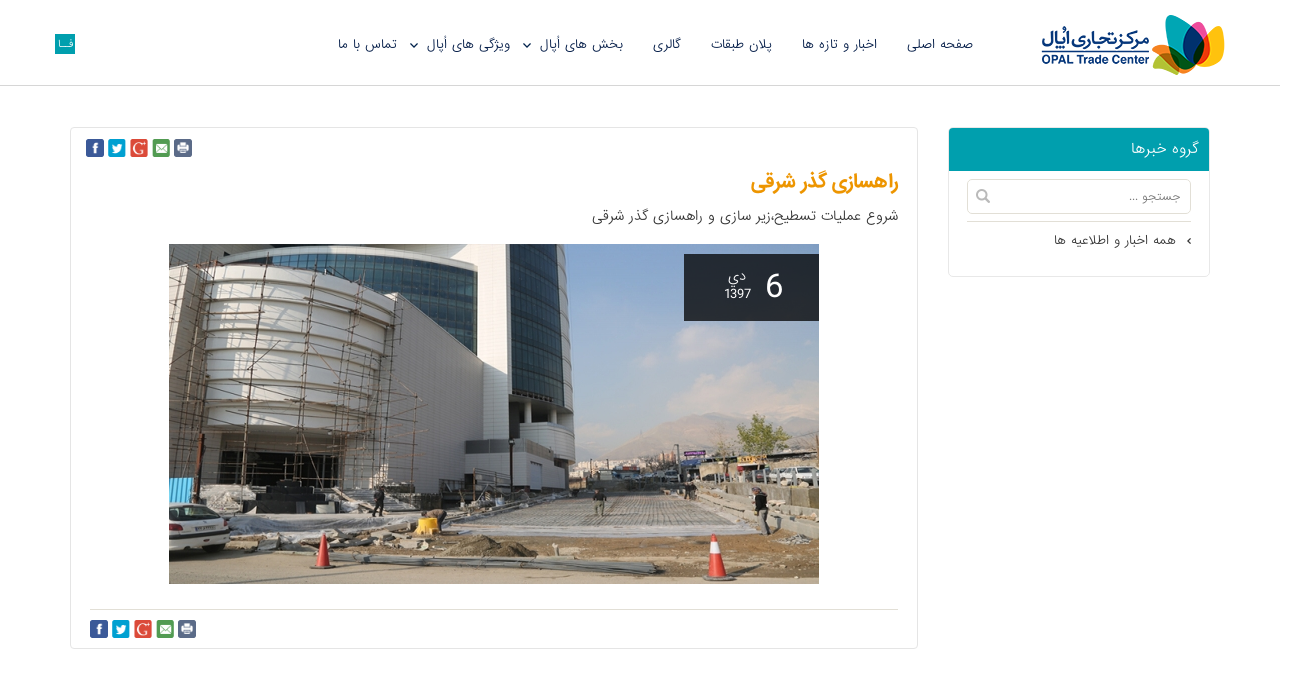

--- FILE ---
content_type: text/html; charset=UTF-8
request_url: http://opalc.ir/fa/news/228-%D8%B1%D8%A7%D9%87%D8%B3%D8%A7%D8%B2%DB%8C-%DA%AF%D8%B0%D8%B1-%D8%B4%D8%B1%D9%82%DB%8C.html
body_size: 5967
content:
<!DOCTYPE html>
<html>
    <head>
        <meta charset="utf-8">
        <meta http-equiv="X-UA-Compatible" content="IE=edge">
        <meta name="author" content="مرکز تجاری اوپال-opaltradecenter.com">
        <meta name="creator" content="HAM3D.co-info@HAM3D.co">
        <meta name="description" content="">
        <meta name="copyright" content="HAM3D, 2015">
        <meta name="viewport" content="width=device-width, initial-scale=1, maximum-scale=1, user-scalable=no">
        <link rel="shortcut icon" href="http://opalc.ir/template/default/fa/favicon/favicon.ico">
        
        
        <meta name="keywords" content="">
        
        
        
        
        
        <meta property="og:url" content="http://opalc.ir/fa/news/228.html">
        
        
        
        <meta property="og:description" content="
	شروع عملیات تسطیح،زیر سازی و راهسازی گذر شرقی
">
        
        
        <meta property="og:image" content="http://opalc.ir/upload/news/1545909348.jpg">
        
        
        <title>مرکز تجاری اُپال :: راهسازی گذر شرقی</title>
        <script>
            var site_place = "user";
            var site_dir = "rtl";
            var site_lang = "http://opalc.ir/fa";
            var site_url = "http://opalc.ir/";
            var template_dir = "http://opalc.ir/template/default/fa/";
        </script>
        <link href="http://opalc.ir/template/default/fa/css/bootstrap.min.css" rel="stylesheet">
        <link href="http://opalc.ir/template/default/fa/css/bootstrap.min.rtl.css" rel="stylesheet">
        <link href="http://opalc.ir/template/default/fa/css/video-js.min.css" rel="stylesheet">   
        <link href="http://opalc.ir/template/default/fa/css/jquery-ui.css" rel="stylesheet">   
        <link href="http://opalc.ir/template/default/fa/css/uniform.css" rel="stylesheet">   
        <link href="http://opalc.ir/template/default/fa/css/menu.css" rel="stylesheet">
        <link href="http://opalc.ir/template/default/fa/css/lightgallery.css" rel="stylesheet">   
        <link href="http://opalc.ir/template/default/fa/css/slick.css" rel="stylesheet">      
        <link href="http://opalc.ir/template/default/fa/css/jquery.fancybox.css" rel="stylesheet">      
        <link href="http://opalc.ir/template/default/fa/style.css" rel="stylesheet">
        <link href="http://opalc.ir/template/default/fa/inner-style.css" rel="stylesheet">
        <!--[if lt IE 9]>
            <script src="https://oss.maxcdn.com/html5shiv/3.7.2/html5shiv.min.js"></script>
            <script src="https://oss.maxcdn.com/respond/1.4.2/respond.min.js"></script>
        <![endif]-->	
        <script src="http://opalc.ir/template/default/js/jquery.js"></script>
        <script type="text/javascript" src="http://opalc.ir/js/lang/fa.js"></script>
        <script type="text/javascript" src="http://opalc.ir/js/jquery.ham3dform.js"></script>
        <script type="text/javascript" src="http://opalc.ir/js/sonic.js"></script>
        <script type="text/javascript" src="http://opalc.ir/js/lib.js"></script>
        <script type="text/javascript" src="http://opalc.ir/js/run.js"></script>
    </head>
    <body>
        <div class="container-fluid header">
    <div class="container">
        <div class="row">
            <div class="col-xs-9 col-sm-6 col-md-11 col-lg-10">
                <div class="head">
                    <div class="logo">
                        <a href="http://opalc.ir/">
                            <img src="http://opalc.ir/template/default/fa/images/logo.png" alt="مرکز تجاری اُپال" title="مرکز تجاری اُپال" />
                        </a>
                    </div>
                    
                    <div class="menu">
                        <a href="" class="toggle_menu"></a>
                        <div id="menu">
                            <ul>
                                
                                
                                    <li>
                                        <a href="http://opalc.ir/fa/main.html" ajax="ok">صفحه اصلی</a>
                                    </li>
                                    
                                    
                                
                                    <li>
                                        <a href="http://opalc.ir/fa/news.html" ajax="ok">اخبار و تازه ها</a>
                                    </li>
                                    
                                    
                                
                                    <li>
                                        <a href="http://opalc.ir/fa/floor.html" ajax="ok">پلان طبقات</a>
                                    </li>
                                    
                                    
                                
                                    <li>
                                        <a href="http://opalc.ir/fa/gallery.html" ajax="ok">گالری</a>
                                    </li>
                                    
                                    
                                
                                
                                <li class="submenu">
                                    <a href="http://opalc.ir/fa/page/section.html" ajax="ok">بخش های اُپال</a>
                                    <div class="mega_menu">
                                        <div class="container">
                                            <div class="row">
                                                <div class="my_tabs_mnu">
                                                    <div class="tabs">
                                                        <div class="col-xs-12 col-sm-12 col-md-8 col-lg-8">
                                                            <div class="my_mega_menu_list">
                                                                <ul>
                                                                    
                                                                    <li class="active">
                                                                        <a href="http://opalc.ir/fa/page/parking.html" >پارکینگ اختصاصـی <span></span></a>
                                                                    </li>
                                                                    
                                                                    
                                                                    <li >
                                                                        <a href="http://opalc.ir/fa/page/hypermarket.html" >هایپر مارکت <span></span></a>
                                                                    </li>
                                                                    
                                                                    
                                                                    <li >
                                                                        <a href="http://opalc.ir/fa/page/floor1.html" >همکف خیابان کوهستـان <span></span></a>
                                                                    </li>
                                                                    
                                                                    
                                                                    <li >
                                                                        <a href="http://opalc.ir/fa/page/HomegroundBrands.html" >همکف اصلی برندها <span></span></a>
                                                                    </li>
                                                                    
                                                                    
                                                                    <li >
                                                                        <a href="http://opalc.ir/fa/page/ThefirstfloorBrands.html" >طبقه اول برندها <span></span></a>
                                                                    </li>
                                                                    
                                                                    
                                                                    <li >
                                                                        <a href="http://opalc.ir/fa/page/Secondfloorjewelry.html" >طبقه دوم طلا و جواهر <span></span></a>
                                                                    </li>
                                                                    
                                                                    
                                                                    <li >
                                                                        <a href="http://opalc.ir/fa/page/Thethirdflooracollectionofchildren.html" >طبقه سوم ونیم طبقه سوم مجموعه کودکان <span></span></a>
                                                                    </li>
                                                                    
                                                                    
                                                                    <li >
                                                                        <a href="http://opalc.ir/fa/page/ThefourthfifthandsixthClothes.html" >طبقه چهارم،پنجم وششم پوشاک <span></span></a>
                                                                    </li>
                                                                    
                                                                    
                                                                    <li >
                                                                        <a href="http://opalc.ir/fa/page/SeventhfloorofZelda.html" >طبقه هفتم موبایل و کامپیوتر <span></span></a>
                                                                    </li>
                                                                    
                                                                    
                                                                    <li >
                                                                        <a href="http://opalc.ir/fa/page/Eighthfloorofacarshowroom.html" >طبقه هشتـم کانون ورزش و نشاط <span></span></a>
                                                                    </li>
                                                                    
                                                                    
                                                                    <li >
                                                                        <a href="http://opalc.ir/fa/page/NinthFloorFoodCourt.html" >طبقه نهـم فودکورت <span></span></a>
                                                                    </li>
                                                                    
                                                                    
                                                                    <li >
                                                                        <a href="http://opalc.ir/fa/page/Tenthfloorgreen roof.html" >طبقه دهم بام سبز <span></span></a>
                                                                    </li>
                                                                    
                                                                    
                                                                    <li >
                                                                        <a href="http://opalc.ir/fa/page/SpecialunitsofclassXIandXIIInternationalTrade.html" >طبقه یازدهم و دوازدهم واحدهای ویژه تجارت بین الملل <span></span></a>
                                                                    </li>
                                                                    
                                                                    
                                                                    <li >
                                                                        <a href="http://opalc.ir/fa/page/thirteenthfloorrestaurant.html" >طبقه سیزدهم رستوران ملل <span></span></a>
                                                                    </li>
                                                                    
                                                                    
                                                                    <li >
                                                                        <a href="http://opalc.ir/fa/page/Sportsclubsandvitalityfourteenthfloor.html" >طبقه چهاردهم کلوپ ویژه ورزش و نشاط <span></span></a>
                                                                    </li>
                                                                    
                                                                    
                                                                    <li >
                                                                        <a href="http://opalc.ir/fa/page/Fifteenthfloorspecialunits.html" >طبقه پانزدهم واحدهای ویژه <span></span></a>
                                                                    </li>
                                                                    
                                                                    
                                                                </ul>
                                                            </div>
                                                        </div>											
                                                    </div>
                                                    <div class="col-xs-12 col-sm-12 col-md-4 col-lg-4">
                                                        <div class="my_mega_menu_tabs">
                                                            
                                                            <div class="tab-pane active" style="display: block;" id="mml1">
                                                                 <div class="mega_menu_pic">
                                                                             <a href="http://opalc.ir/fa/page/parking.html" >
                                                                                
                                                                                <img src="http://opalc.ir/upload/thumb1/menu/1447070762.jpg" alt="پارکینگ اختصاصـی" title="پارکینگ اختصاصـی" />
                                                                                 
                                                                             </a>
                                                                         </div>
                                                                     </div>
                                                                     
                                                            <div class="tab-pane" id="mml2">
                                                                 <div class="mega_menu_pic">
                                                                             <a href="http://opalc.ir/fa/page/hypermarket.html" >
                                                                                
                                                                                <img src="http://opalc.ir/upload/thumb1/menu/1447068877.jpg" alt="هایپر مارکت" title="هایپر مارکت" />
                                                                                 
                                                                             </a>
                                                                         </div>
                                                                     </div>
                                                                     
                                                            <div class="tab-pane" id="mml3">
                                                                 <div class="mega_menu_pic">
                                                                             <a href="http://opalc.ir/fa/page/floor1.html" >
                                                                                
                                                                                <img src="http://opalc.ir/upload/thumb1/menu/1447069123.jpg" alt="همکف خیابان کوهستـان" title="همکف خیابان کوهستـان" />
                                                                                 
                                                                             </a>
                                                                         </div>
                                                                     </div>
                                                                     
                                                            <div class="tab-pane" id="mml4">
                                                                 <div class="mega_menu_pic">
                                                                             <a href="http://opalc.ir/fa/page/HomegroundBrands.html" >
                                                                                
                                                                                <img src="http://opalc.ir/upload/thumb1/menu/1447068822.jpg" alt="همکف اصلی برندها" title="همکف اصلی برندها" />
                                                                                 
                                                                             </a>
                                                                         </div>
                                                                     </div>
                                                                     
                                                            <div class="tab-pane" id="mml5">
                                                                 <div class="mega_menu_pic">
                                                                             <a href="http://opalc.ir/fa/page/ThefirstfloorBrands.html" >
                                                                                
                                                                                <img src="http://opalc.ir/upload/thumb1/menu/1447069195.jpg" alt="طبقه اول برندها" title="طبقه اول برندها" />
                                                                                 
                                                                             </a>
                                                                         </div>
                                                                     </div>
                                                                     
                                                            <div class="tab-pane" id="mml6">
                                                                 <div class="mega_menu_pic">
                                                                             <a href="http://opalc.ir/fa/page/Secondfloorjewelry.html" >
                                                                                
                                                                                <img src="http://opalc.ir/upload/thumb1/menu/1447068707.jpg" alt="طبقه دوم طلا و جواهر" title="طبقه دوم طلا و جواهر" />
                                                                                 
                                                                             </a>
                                                                         </div>
                                                                     </div>
                                                                     
                                                            <div class="tab-pane" id="mml7">
                                                                 <div class="mega_menu_pic">
                                                                             <a href="http://opalc.ir/fa/page/Thethirdflooracollectionofchildren.html" >
                                                                                
                                                                                <img src="http://opalc.ir/upload/thumb1/menu/1447069060.jpg" alt="طبقه سوم ونیم طبقه سوم مجموعه کودکان" title="طبقه سوم ونیم طبقه سوم مجموعه کودکان" />
                                                                                 
                                                                             </a>
                                                                         </div>
                                                                     </div>
                                                                     
                                                            <div class="tab-pane" id="mml8">
                                                                 <div class="mega_menu_pic">
                                                                             <a href="http://opalc.ir/fa/page/ThefourthfifthandsixthClothes.html" >
                                                                                
                                                                                <img src="http://opalc.ir/upload/thumb1/menu/1447068622.jpg" alt="طبقه چهارم،پنجم وششم پوشاک" title="طبقه چهارم،پنجم وششم پوشاک" />
                                                                                 
                                                                             </a>
                                                                         </div>
                                                                     </div>
                                                                     
                                                            <div class="tab-pane" id="mml9">
                                                                 <div class="mega_menu_pic">
                                                                             <a href="http://opalc.ir/fa/page/SeventhfloorofZelda.html" >
                                                                                
                                                                                <img src="http://opalc.ir/upload/thumb1/menu/1447069010.jpg" alt="طبقه هفتم موبایل و کامپیوتر" title="طبقه هفتم موبایل و کامپیوتر" />
                                                                                 
                                                                             </a>
                                                                         </div>
                                                                     </div>
                                                                     
                                                            <div class="tab-pane" id="mml10">
                                                                 <div class="mega_menu_pic">
                                                                             <a href="http://opalc.ir/fa/page/Eighthfloorofacarshowroom.html" >
                                                                                
                                                                                <img src="http://opalc.ir/upload/thumb1/menu/1541921021.jpg" alt="طبقه هشتـم کانون ورزش و نشاط" title="طبقه هشتـم کانون ورزش و نشاط" />
                                                                                 
                                                                             </a>
                                                                         </div>
                                                                     </div>
                                                                     
                                                            <div class="tab-pane" id="mml11">
                                                                 <div class="mega_menu_pic">
                                                                             <a href="http://opalc.ir/fa/page/NinthFloorFoodCourt.html" >
                                                                                
                                                                                <img src="http://opalc.ir/upload/thumb1/menu/1447068967.jpg" alt="طبقه نهـم فودکورت" title="طبقه نهـم فودکورت" />
                                                                                 
                                                                             </a>
                                                                         </div>
                                                                     </div>
                                                                     
                                                            <div class="tab-pane" id="mml12">
                                                                 <div class="mega_menu_pic">
                                                                             <a href="http://opalc.ir/fa/page/Tenthfloorgreen roof.html" >
                                                                                
                                                                                <img src="http://opalc.ir/upload/thumb1/menu/1447068509.jpg" alt="طبقه دهم بام سبز" title="طبقه دهم بام سبز" />
                                                                                 
                                                                             </a>
                                                                         </div>
                                                                     </div>
                                                                     
                                                            <div class="tab-pane" id="mml13">
                                                                 <div class="mega_menu_pic">
                                                                             <a href="http://opalc.ir/fa/page/SpecialunitsofclassXIandXIIInternationalTrade.html" >
                                                                                
                                                                                <img src="http://opalc.ir/upload/thumb1/menu/1447068922.jpg" alt="طبقه یازدهم و دوازدهم واحدهای ویژه تجارت بین الملل" title="طبقه یازدهم و دوازدهم واحدهای ویژه تجارت بین الملل" />
                                                                                 
                                                                             </a>
                                                                         </div>
                                                                     </div>
                                                                     
                                                            <div class="tab-pane" id="mml14">
                                                                 <div class="mega_menu_pic">
                                                                             <a href="http://opalc.ir/fa/page/thirteenthfloorrestaurant.html" >
                                                                                
                                                                                <img src="http://opalc.ir/upload/thumb1/menu/1447068458.jpg" alt="طبقه سیزدهم رستوران ملل" title="طبقه سیزدهم رستوران ملل" />
                                                                                 
                                                                             </a>
                                                                         </div>
                                                                     </div>
                                                                     
                                                            <div class="tab-pane" id="mml15">
                                                                 <div class="mega_menu_pic">
                                                                             <a href="http://opalc.ir/fa/page/Sportsclubsandvitalityfourteenthfloor.html" >
                                                                                
                                                                                <img src="http://opalc.ir/upload/thumb1/menu/1447068410.jpg" alt="طبقه چهاردهم کلوپ ویژه ورزش و نشاط" title="طبقه چهاردهم کلوپ ویژه ورزش و نشاط" />
                                                                                 
                                                                             </a>
                                                                         </div>
                                                                     </div>
                                                                     
                                                            <div class="tab-pane" id="mml16">
                                                                 <div class="mega_menu_pic">
                                                                             <a href="http://opalc.ir/fa/page/Fifteenthfloorspecialunits.html" >
                                                                                
                                                                                <img src="http://opalc.ir/upload/thumb1/menu/1447068257.jpg" alt="طبقه پانزدهم واحدهای ویژه" title="طبقه پانزدهم واحدهای ویژه" />
                                                                                 
                                                                             </a>
                                                                         </div>
                                                                     </div>
                                                                     
                                                            </div>  
                                                        </div>
                                                    </div>	
                                                </div>
                                            </div>
                                        </div>
                                    </li>
                                    
                                    
                                
                                
                                <li class="submenu">
                                    <a href="http://opalc.ir/fa/page/Features.html" ajax="ok">ویژگی های اُپال</a>
                                    <div class="mega_menu">
                                        <div class="container">
                                            <div class="row">
                                                <div class="my_tabs_mnu">
                                                    <div class="tabs">
                                                        <div class="col-xs-12 col-sm-12 col-md-8 col-lg-8">
                                                            <div class="my_mega_menu_list">
                                                                <ul>
                                                                    
                                                                    <li class="active">
                                                                        <a href="http://opalc.ir/fa/page/businessunits.html" >550 واحد تجاری <span></span></a>
                                                                    </li>
                                                                    
                                                                    
                                                                    <li >
                                                                        <a href="http://opalc.ir/fa/page/Specialunitsofinternationaltrade.html" >واحدهای ویژه تجارت بین الملل <span></span></a>
                                                                    </li>
                                                                    
                                                                    
                                                                    <li >
                                                                        <a href="http://opalc.ir/fa/page/hypermarket1.html" >هایپر استار <span></span></a>
                                                                    </li>
                                                                    
                                                                    
                                                                    <li >
                                                                        <a href="http://opalc.ir/fa/page/sportcomplex.html" >مجموعه ی تفریحی <span></span></a>
                                                                    </li>
                                                                    
                                                                    
                                                                    <li >
                                                                        <a href="http://opalc.ir/fa/page/CarExhibition.html" >نمایشگاه های اتومبیل <span></span></a>
                                                                    </li>
                                                                    
                                                                    
                                                                    <li >
                                                                        <a href="http://opalc.ir/fa/page/Sportsclubsandvitality.html" >کلوپ ویژه ورزش و نشاط (VIPClub) <span></span></a>
                                                                    </li>
                                                                    
                                                                    
                                                                    <li >
                                                                        <a href="http://opalc.ir/fa/page/Restaurantandgreengardendream.html" >رستوران و باغ سبز رویائی <span></span></a>
                                                                    </li>
                                                                    
                                                                    
                                                                    <li >
                                                                        <a href="http://opalc.ir/fa/page/suspensionbridge.html" >پل معلق <span></span></a>
                                                                    </li>
                                                                    
                                                                    
                                                                    <li >
                                                                        <a href="http://opalc.ir/fa/page/Powerplantandenergychp.html" >نیروگاه تولید برق و انرژی chp <span></span></a>
                                                                    </li>
                                                                    
                                                                    
                                                                </ul>
                                                            </div>
                                                        </div>											
                                                    </div>
                                                    <div class="col-xs-12 col-sm-12 col-md-4 col-lg-4">
                                                        <div class="my_mega_menu_tabs">
                                                            
                                                            <div class="tab-pane active" style="display: block;" id="mml1">
                                                                 <div class="mega_menu_pic">
                                                                             <a href="http://opalc.ir/fa/page/businessunits.html" >
                                                                                
                                                                                <img src="http://opalc.ir/upload/thumb1/menu/1447075526.jpg" alt="550 واحد تجاری" title="550 واحد تجاری" />
                                                                                 
                                                                             </a>
                                                                         </div>
                                                                     </div>
                                                                     
                                                            <div class="tab-pane" id="mml2">
                                                                 <div class="mega_menu_pic">
                                                                             <a href="http://opalc.ir/fa/page/Specialunitsofinternationaltrade.html" >
                                                                                
                                                                                <img src="http://opalc.ir/upload/thumb1/menu/1447075417.jpg" alt="واحدهای ویژه تجارت بین الملل" title="واحدهای ویژه تجارت بین الملل" />
                                                                                 
                                                                             </a>
                                                                         </div>
                                                                     </div>
                                                                     
                                                            <div class="tab-pane" id="mml3">
                                                                 <div class="mega_menu_pic">
                                                                             <a href="http://opalc.ir/fa/page/hypermarket1.html" >
                                                                                
                                                                                <img src="http://opalc.ir/upload/thumb1/menu/1447075374.jpg" alt="هایپر استار" title="هایپر استار" />
                                                                                 
                                                                             </a>
                                                                         </div>
                                                                     </div>
                                                                     
                                                            <div class="tab-pane" id="mml4">
                                                                 <div class="mega_menu_pic">
                                                                             <a href="http://opalc.ir/fa/page/sportcomplex.html" >
                                                                                
                                                                                <img src="http://opalc.ir/upload/thumb1/menu/1447075149.jpg" alt="مجموعه ی تفریحی" title="مجموعه ی تفریحی" />
                                                                                 
                                                                             </a>
                                                                         </div>
                                                                     </div>
                                                                     
                                                            <div class="tab-pane" id="mml5">
                                                                 <div class="mega_menu_pic">
                                                                             <a href="http://opalc.ir/fa/page/CarExhibition.html" >
                                                                                
                                                                                <img src="http://opalc.ir/upload/thumb1/menu/1447075106.jpg" alt="نمایشگاه های اتومبیل" title="نمایشگاه های اتومبیل" />
                                                                                 
                                                                             </a>
                                                                         </div>
                                                                     </div>
                                                                     
                                                            <div class="tab-pane" id="mml6">
                                                                 <div class="mega_menu_pic">
                                                                             <a href="http://opalc.ir/fa/page/Sportsclubsandvitality.html" >
                                                                                
                                                                                <img src="http://opalc.ir/upload/thumb1/menu/1447073386.jpg" alt="کلوپ ویژه ورزش و نشاط (VIPClub)" title="کلوپ ویژه ورزش و نشاط (VIPClub)" />
                                                                                 
                                                                             </a>
                                                                         </div>
                                                                     </div>
                                                                     
                                                            <div class="tab-pane" id="mml7">
                                                                 <div class="mega_menu_pic">
                                                                             <a href="http://opalc.ir/fa/page/Restaurantandgreengardendream.html" >
                                                                                
                                                                                <img src="http://opalc.ir/upload/thumb1/menu/1447073156.jpg" alt="رستوران و باغ سبز رویائی" title="رستوران و باغ سبز رویائی" />
                                                                                 
                                                                             </a>
                                                                         </div>
                                                                     </div>
                                                                     
                                                            <div class="tab-pane" id="mml8">
                                                                 <div class="mega_menu_pic">
                                                                             <a href="http://opalc.ir/fa/page/suspensionbridge.html" >
                                                                                
                                                                                <img src="http://opalc.ir/upload/thumb1/menu/1447072493.jpg" alt="پل معلق" title="پل معلق" />
                                                                                 
                                                                             </a>
                                                                         </div>
                                                                     </div>
                                                                     
                                                            <div class="tab-pane" id="mml9">
                                                                 <div class="mega_menu_pic">
                                                                             <a href="http://opalc.ir/fa/page/Powerplantandenergychp.html" >
                                                                                
                                                                                <img src="http://opalc.ir/upload/thumb1/menu/1447072826.jpg" alt="نیروگاه تولید برق و انرژی chp" title="نیروگاه تولید برق و انرژی chp" />
                                                                                 
                                                                             </a>
                                                                         </div>
                                                                     </div>
                                                                     
                                                            </div>  
                                                        </div>
                                                    </div>	
                                                </div>
                                            </div>
                                        </div>
                                    </li>
                                    
                                    
                                
                                    <li>
                                        <a href="http://opalc.ir/fa/contact.html" ajax="ok">تماس با ما</a>
                                    </li>
                                    
                                    
                                </ul>
                            </div>
                        </div>
                        <div class="mobile_menu">
                            <div class="mobile_menu_bg"></div>
                            <div class="site_bg"></div>
                            <div id="navMenu" class="rmlPopupPanel">
                                <h3 class="rmlMenuText"><span></span>منوی دسترسی</h3>
                                <ul class="rmlpopupmenu">
                                    
                                    
                                    <li>
                                        <a href="http://opalc.ir/fa/main.html" ajax="ok">صفحه اصلی</a>
                                    </li>
                                    
                                    
                                    
                                    <li>
                                        <a href="http://opalc.ir/fa/news.html" ajax="ok">اخبار و تازه ها</a>
                                    </li>
                                    
                                    
                                    
                                    <li>
                                        <a href="http://opalc.ir/fa/floor.html" ajax="ok">پلان طبقات</a>
                                    </li>
                                    
                                    
                                    
                                    <li>
                                        <a href="http://opalc.ir/fa/gallery.html" ajax="ok">گالری</a>
                                    </li>
                                    
                                    
                                    
                                    <li>
                                        <a href="http://opalc.ir/fa/page/section.html" ajax="ok">بخش های اُپال</a>
                                        
                                        <ul>
                                            
                                            <li>
                                                <a href="http://opalc.ir/fa/page/parking.html" >پارکینگ اختصاصـی<span></span></a>
                                            </li>
                                            
                                            <li>
                                                <a href="http://opalc.ir/fa/page/hypermarket.html" >هایپر مارکت<span></span></a>
                                            </li>
                                            
                                            <li>
                                                <a href="http://opalc.ir/fa/page/floor1.html" >همکف خیابان کوهستـان<span></span></a>
                                            </li>
                                            
                                            <li>
                                                <a href="http://opalc.ir/fa/page/HomegroundBrands.html" >همکف اصلی برندها<span></span></a>
                                            </li>
                                            
                                            <li>
                                                <a href="http://opalc.ir/fa/page/ThefirstfloorBrands.html" >طبقه اول برندها<span></span></a>
                                            </li>
                                            
                                            <li>
                                                <a href="http://opalc.ir/fa/page/Secondfloorjewelry.html" >طبقه دوم طلا و جواهر<span></span></a>
                                            </li>
                                            
                                            <li>
                                                <a href="http://opalc.ir/fa/page/Thethirdflooracollectionofchildren.html" >طبقه سوم ونیم طبقه سوم مجموعه کودکان<span></span></a>
                                            </li>
                                            
                                            <li>
                                                <a href="http://opalc.ir/fa/page/ThefourthfifthandsixthClothes.html" >طبقه چهارم،پنجم وششم پوشاک<span></span></a>
                                            </li>
                                            
                                            <li>
                                                <a href="http://opalc.ir/fa/page/SeventhfloorofZelda.html" >طبقه هفتم موبایل و کامپیوتر<span></span></a>
                                            </li>
                                            
                                            <li>
                                                <a href="http://opalc.ir/fa/page/Eighthfloorofacarshowroom.html" >طبقه هشتـم کانون ورزش و نشاط<span></span></a>
                                            </li>
                                            
                                            <li>
                                                <a href="http://opalc.ir/fa/page/NinthFloorFoodCourt.html" >طبقه نهـم فودکورت<span></span></a>
                                            </li>
                                            
                                            <li>
                                                <a href="http://opalc.ir/fa/page/Tenthfloorgreen roof.html" >طبقه دهم بام سبز<span></span></a>
                                            </li>
                                            
                                        </ul>
                                    </li>
                                    
                                    
                                    
                                    <li>
                                        <a href="http://opalc.ir/fa/page/Features.html" ajax="ok">ویژگی های اُپال</a>
                                        
                                        <ul>
                                            
                                            <li>
                                                <a href="http://opalc.ir/fa/page/businessunits.html" >550 واحد تجاری<span></span></a>
                                            </li>
                                            
                                            <li>
                                                <a href="http://opalc.ir/fa/page/Specialunitsofinternationaltrade.html" >واحدهای ویژه تجارت بین الملل<span></span></a>
                                            </li>
                                            
                                            <li>
                                                <a href="http://opalc.ir/fa/page/hypermarket1.html" >هایپر استار<span></span></a>
                                            </li>
                                            
                                            <li>
                                                <a href="http://opalc.ir/fa/page/sportcomplex.html" >مجموعه ی تفریحی<span></span></a>
                                            </li>
                                            
                                            <li>
                                                <a href="http://opalc.ir/fa/page/CarExhibition.html" >نمایشگاه های اتومبیل<span></span></a>
                                            </li>
                                            
                                            <li>
                                                <a href="http://opalc.ir/fa/page/Sportsclubsandvitality.html" >کلوپ ویژه ورزش و نشاط (VIPClub)<span></span></a>
                                            </li>
                                            
                                            <li>
                                                <a href="http://opalc.ir/fa/page/Restaurantandgreengardendream.html" >رستوران و باغ سبز رویائی<span></span></a>
                                            </li>
                                            
                                            <li>
                                                <a href="http://opalc.ir/fa/page/suspensionbridge.html" >پل معلق<span></span></a>
                                            </li>
                                            
                                            <li>
                                                <a href="http://opalc.ir/fa/page/Powerplantandenergychp.html" >نیروگاه تولید برق و انرژی chp<span></span></a>
                                            </li>
                                            
                                        </ul>
                                    </li>
                                    
                                    
                                    
                                    <li>
                                        <a href="http://opalc.ir/fa/contact.html" ajax="ok">تماس با ما</a>
                                    </li>
                                    
                                    
                                </ul>
                            </div>
                        </div>
                        
                    </div>
                </div>
                <div class="col-xs-3 col-sm-6 col-md-1 col-lg-2">
                    <div class="tools">
                        <div class="lang">
                            
                            <a href="javascript:void(0);" class="fa_lang active">فــا</a>
                        </div>
                    </div>
                </div>
                
            </div>
        </div>
    </div>
        
        <div class="container-fluid head_picture">
	<div class="row">
		<div class="col-xs-12"></div>
	</div>
</div>
<div class="container-fluid wrapper">
	<div class="container">
		<div class="news_page">
			<div class="row">
				<div style="float: left;" class="col-xs-12 col-sm-12 col-md-8 col-lg-9">
											<div class="single_news">
							<h1>راهسازی گذر شرقی</h1>
							<p>
	شروع عملیات تسطیح،زیر سازی و راهسازی گذر شرقی</p>
							<div class="news_picture">
																	<img src="http://opalc.ir/upload/thumb1/news/1545909348.jpg" alt="راهسازی گذر شرقی" title="راهسازی گذر شرقی" />
																<div class="news_date">
									<span>6</span>
									<div class="news_date_left">
										دي<br />
										1397									</div>
								</div>
							</div>
														<div class="single_news_tools">
																<div class="news_share">
									<a href="https://www.facebook.com/sharer/sharer.php?u=http://opalc.ir/fa/news/228.html" target="_block">
	<img src="http://opalc.ir/template/default/fa/images/share/fb.png" />
</a>
<a href="https://twitter.com/home?status=http://opalc.ir/fa/news/228.html" target="_block">
	<img src="http://opalc.ir/template/default/fa/images/share/tw.png" />
</a>

<a href="https://plus.google.com/share?url=http://opalc.ir/fa/news/228.html" target="_block">
	<img src="http://opalc.ir/template/default/fa/images/share/gp.png" />
</a>

<a href="javascript:void(0);" title="ارسال به دوست" data-target="#singleMail" data-toggle="modal">
	<img src="http://opalc.ir/template/default/fa/images/share/mail.png" />
</a>
<a href="http://opalc.ir/fa/news/print/228.html" target="_blank">
	<img src="http://opalc.ir/template/default/fa/images/share/print.png" />
</a>								</div>
							</div>
							<div class="news_share news_share_absolute">
								<a href="https://www.facebook.com/sharer/sharer.php?u=http://opalc.ir/fa/news/228.html" target="_block">
	<img src="http://opalc.ir/template/default/fa/images/share/fb.png" />
</a>
<a href="https://twitter.com/home?status=http://opalc.ir/fa/news/228.html" target="_block">
	<img src="http://opalc.ir/template/default/fa/images/share/tw.png" />
</a>

<a href="https://plus.google.com/share?url=http://opalc.ir/fa/news/228.html" target="_block">
	<img src="http://opalc.ir/template/default/fa/images/share/gp.png" />
</a>

<a href="javascript:void(0);" title="ارسال به دوست" data-target="#singleMail" data-toggle="modal">
	<img src="http://opalc.ir/template/default/fa/images/share/mail.png" />
</a>
<a href="http://opalc.ir/fa/news/print/228.html" target="_blank">
	<img src="http://opalc.ir/template/default/fa/images/share/print.png" />
</a>							</div>
						</div>
									</div>
				<div style="float:right;" class="col-xs-12 col-sm-12 col-md-4 col-lg-3">
					<div class="news_category">
						<h4>گروه خبرها</h4>
						<div class="news_category_content">
							<div class="news_search">
								<form ajax_method="get" action="http://opalc.ir/fa/news.html">
									<input type="text" name="search" class="news_search_inp" placeholder="جستجو ..." />
									<input type="submit" value="" class="news_search_btn" />
								</form>
							</div>
							<ul>
								<li>
									<a href="http://opalc.ir/fa/news.html">همه اخبار و اطلاعیه ها</a>
								</li>
															</ul>
						</div>
					</div>
				</div>
			</div>
		</div> 
	</div>
</div>
        
        
<div class="container-fluid mnu">
    <div class="container">
        <div class="row">
            <div class="col-xs-12">
                <div id="mnu">
                    <ul>
                        
                        <li>
                            <a href="http://opalc.ir/fa/main.html" ajax="ok">صفحه اصلی</a>
                        </li>
                        
                        <li>
                            <a href="http://opalc.ir/fa/about.html" ajax="ok">درباره اُپال</a>
                        </li>
                        
                        <li>
                            <a href="http://opalc.ir/fa/news.html" ajax="ok">اخبار و تازه ها</a>
                        </li>
                        
                        <li>
                            <a href="http://opalc.ir/fa/floor.html" ajax="ok">پلان طبقات</a>
                        </li>
                        
                        <li>
                            <a href="http://opalc.ir/fa/gallery.html" ajax="ok">گالری</a>
                        </li>
                        
                        <li>
                            <a href="http://opalc.ir/fa/contact.html" ajax="ok">تماس با ما</a>
                        </li>
                        
                    </ul>
                </div>
            </div>
        </div>
    </div>
</div>

<div class="container-fluid site_share">
    <div class="container">
        <div class="row">
            <div class="col-xs-12">
                <div id="site_share">
                    <ul>
                        <li class="fb">
                            <a href="http://www.facebook.com/opal" target="_blank"></a>
                        </li>
                        <li class="tw">
                            <a href="http://www.twitter.com/opal" target="_blank"></a>
                        </li>
                        <li class="gp">
                            <a href="http://www.googleplus.com/opal" target="_blank"></a>
                        </li>
                        <li class="insta">
                            <a href="https://instagram.com/opal.trade.center/" target="_blank"></a>
                        </li>
                        <li class="yt">
                            <a href="http://www.youtube.com/opal" target="_blank"></a>
                        </li>
                    </ul>
                </div>
            </div>
        </div>
    </div>
</div>
<div class="container-fluid footer">
    <div class="container">
        <div class="row">
            <div class="col-xs-5 col-sm-6 col-md-6 col-lg-6">
                <div class="ham3d">
                    <a href="http://www.ham3d.co/" target="_blank">طراحی سایت</a>
                    و 
                    <a href="http://www.ham3d.co/" target="_blank">برنامه نویسی</a>: 
                    <a href="http://www.ham3d.co/" target="_blank">
                        <img src="http://opalc.ir/template/default/fa/images/ham3d.png" />
                    </a>
                </div>
            </div>
            <div class="col-xs-7 col-sm-6 col-md-6 col-lg-6">
                <div class="copyright">
                    <p>
                        <a href="http://opalc.ir/">opaltradecenter.com</a> - Copyright © 2026 - All rights reserved.
                    </p>
                </div>
            </div>
        </div>
    </div>
</div>


<div class="modal fade" id="singleMail" tabindex="-1" role="dialog" aria-labelledby="myModalLabel" aria-hidden="true">
    <div class="modal-dialog modal-sm">
        <div class="modal-content">
            <div class="modal-body modal_send_content">
                <strong>ارسال به دوست: </strong>
                <form ajax_method="post" action="http://opalc.ir/ajax.php?send_friend">
                    
                    <input type="hidden" name="newsid" id="newsid" value="228" />
                    
                    <input type="text" name="name" id="name"  class="form_inp" placeholder="نام دوست شما" error="نام دوست شما..." />
                    <input type="text" name="email" id="email" class="form_inp" placeholder="ایمیل دوست شما" check="email" check_error="ایمیل اشتباه است!" error="ایمیل دوست شما..." />
                    <input type="submit" value="ارسال" class="page_btn" />
                </form>
                <a aria-label="Close" data-dismiss="modal" class="modal_send_close glyphicon glyphicon-remove"></a>
            </div>
        </div>
    </div>
</div>


        <script type="text/javascript" src="http://opalc.ir/template/default/js/bootstrap.min.js"></script>
        <script type="text/javascript" src="http://opalc.ir/template/default/js/video.js"></script> 
        <script type="text/javascript" src="http://opalc.ir/template/default/js/jquery.uniform.min.js"></script> 
        <script type="text/javascript" src="http://opalc.ir/template/default/js/jquery-ui.js"></script> 
        <script type="text/javascript" src="http://opalc.ir/template/default/js/jquery.slimscroll.min.js"></script>   
        <script type="text/javascript" src="http://opalc.ir/template/default/js/isotope.pkgd.min.js"></script>   
        <script type="text/javascript" src="http://opalc.ir/template/default/js/lightgallery.min.js"></script>   
        <script type="text/javascript" src="http://opalc.ir/template/default/js/slick.min.js"></script>   
        <script type="text/javascript" src="http://opalc.ir/template/default/js/jquery.fancybox.pack.js"></script>   
        <script type="text/javascript" src="http://opalc.ir/template/default/js/scripts.js"></script> 
        
        <script type="text/javascript">
            // Safari CSS and Webkit Google Chrome
            var is_chrome = window.chrome;
            if (is_chrome) {
                $("head").append("<link href='http://opalc.ir/template/default/fa/css/chrome.css' rel='stylesheet'/> ");
            }
        </script>
    </body>
</html>

--- FILE ---
content_type: text/css
request_url: http://opalc.ir/template/default/fa/css/uniform.css
body_size: 1318
content:
div.checker {
  display:inline;
  vertical-align:middle;
}

div.checker input {
  width:20px;
  height:20px;
}

div.checker span {
  background-position:0 0;
  width:20px;
  height:20px; 
  background-image: url(../images/check.png);
  background-repeat:no-repeat;
  margin-left:6px;
  margin-top: 0px;
  float:right;
}

div.checker:active span, 
div.checker.active span {
  background-position:0 -20px;
}

div.checker.focus span,
div.checker:hover span {
  background-position:0 0;
}

div.checker.focus:active span,
div.checker:active:hover span,
div.checker.active:hover span,
div.checker.focus.active span {
  background-position:0 0;
}

div.checker span.checked {
  background-position:0 -20px;
}

div.checker:active span.checked, 
div.checker.active span.checked {
  background-position:0 -20px;
}

div.checker.focus span.checked,
div.checker:hover span.checked {
  background-position:0 -20px;
}

div.checker.focus:active span.checked,
div.checker:hover:active span.checked,
div.checker.active:hover span.checked,
div.checker.active.focus span.checked {
  background-position:0 -20px;
}

div.checker.disabled span,
div.checker.disabled:active span,
div.checker.disabled.active span {
  background-position:0 -20px;
}

div.checker.disabled span.checked,
div.checker.disabled:active span.checked,
div.checker.disabled.active span.checked {
  background-position:0 0;
}

div.checker {
  position: relative;
}

div.checker span {
  display: -moz-inline-box;
  display: inline-block;
  text-align: center;
}

div.checker input {
  opacity: 0;
  filter: alpha(opacity:0);
  display: inline-block;
  background: none;
}

/* Select */
div.selector {
  background: url("../images/select.png") no-repeat scroll 5px center #FFF;
  width: 120px!important;
  float: right;
  height: 22px;
  border: 1px solid #E5E5E5;
  border-radius: 0x;
}
div.selector span{
  height:22px;
  line-height:19px;
  color:#777777;
  width:100%!important;
  font-size: 12px;
  padding: 0px 7px 0px 3px;
  cursor: pointer;
}
div.selector select {
  top: 0px;
  right: 0px;
}
div.selector.disabled span {
  
}
div.selector.disabled{
   
}
div.selector {
  position: relative;
  overflow: hidden; 
}
div.selector span {
  display: block;
  overflow: hidden;
  text-overflow: ellipsis;
  white-space: nowrap;
}
div.selector select {
    background: none repeat scroll 0 0 transparent;
    border: medium none;
    height: 22px;
    opacity: 0;
    position: absolute;
    width: 100%;
	  cursor:pointer;
}
div.selector select option{
	padding:5px;
  font-size: 12px;
}

/* Radio */

div.radio {
    float: right;
    height: 20px;
    margin-top: 1px;
    margin-left: 8px;
    width: 20px;
}

div.radio input {
  width:20px;
  height:20px;
  opacity: 0;
  filter: alpha(opacity=0);
}

div.radio span {
  width:20px;
  height:20px;  
  background-image:url(../images/radio.png);
  background-repeat:no-repeat;
  display:block;
  margin-left:5px;
  margin-top: 2px;
}

div.radio:active span, 
div.radio.active span {
  background-position:0 0;
}

div.radio.focus span, 
div.radio:hover span {
  background-position:0 -20px;
}

div.radio.focus:active span,
div.radio:active:hover span,
div.radio.active:hover span,
div.radio.active.focus span {
  background-position:0 -20px;
}

div.radio span.checked {
  background-position:0 -20px;
}

div.radio:active span.checked,
div.radio.active span.checked {
  background-position:0 -20px;
}

div.radio.focus span.checked, div.radio:hover span.checked {
  background-position:0 -20px;
}

div.radio.focus:active span.checked, 
div.radio:hover:active span.checked,
div.radio.focus.active span.checked,
div.radio.active:hover span.checked {
  background-position:0 -20px;
}

div.radio.disabled span,
div.radio.disabled:active span,
div.radio.disabled.active span {
  background-position:0 -20px;
}

div.radio.disabled span.checked,
div.radio.disabled:active span.checked,
div.radio.disabled.active span.checked {
  background-position:0 -20px;
}

/* Select */
div#uniform-heshe {
  line-height:26px;
  float:right;
  margin:-2px 0 0 4px;
  background:#fff url(../images/select2.jpg) no-repeat 5px 0;
	width:55px;
	height:22px;
	padding-right:5px;
	border:1px solid #c3c3c3;
	box-shadow:inset 0 0 10px #e4e4e4;
	-webkit-box-shadow:inset 0 0 10px #e4e4e4;
	-moz-box-shadow:inset 0 0 10px #e4e4e4;
}

div#uniform-heshe span {
  height:22px;
  line-height:22px;
  font-size:13px;
}

div#uniform-heshe select {
  /* change these to adjust positioning of select element */
  top: 0px;
  right: 0px;
}

div#uniform-heshe select {
  min-width:60px;
  font-size: 13px;
}

div#uniform-heshe span {
  padding: 0px 2px 0px 2px;
  cursor: pointer;
}

div#uniform-heshe span {
  color: #414141;
  width:60px;
}

div#uniform-heshe.disabled span {
  color: #414141;
}

div#uniform-heshe {
  position: relative;
  padding-left: 10px;
  overflow: hidden;
}

div#uniform-heshe span {
  display: block;
  overflow: hidden;
  text-overflow: ellipsis;
  white-space: nowrap;
}

div#uniform-heshe select {
  position: absolute;
  opacity: 0;
  filter: alpha(opacity:0);
  height: 25px;
  border: none;
  background: none;
  width:80px;
  margin:-2px -1px 0 0;
}

/* Select */
div#uniform-city {
  line-height:26px;
  float:right;
  margin:-2px 0 0 4px;
  background:#fff url(../images/select.png) no-repeat 5px 50%;
	width:200px;
	height:28px;
	padding-right:5px;
	border:1px solid #c3c3c3;
	-webkit-box-shadow:inset 0 0 10px #ececec;
	-moz-box-shadow:inset 0 0 10px #ececec;
	box-shadow:inset 0 0 10px #dedede;
	-moz-border-radius:4px;
	-webkit-border-radius:4px;
	border-radius:4px;
}

div#uniform-city span {
  height:28px;
  line-height:28px;
  font-size:13px;
}

div#uniform-city select {
  /* change these to adjust positioning of select element */
  top: 0px;
  right: 0px;
}

div#uniform-city select {
  min-width:208px;
  font-size: 13px;
}

div#uniform-city span {
  padding: 0px 2px 0px 2px;
  cursor: pointer;
}

div#uniform-city span {
  color: #414141;
  width:208px;
}

div#uniform-city.disabled span {
  color: #414141;
}

div#uniform-city {
  position: relative;
  padding-left: 10px;
  overflow: hidden;
}

div#uniform-city span {
  display: block;
  overflow: hidden;
  text-overflow: ellipsis;
  white-space: nowrap;
}

div#uniform-city select {
  position: absolute;
  opacity: 0;
  filter: alpha(opacity:0);
  height: 25px;
  border: none;
  background: none;
  width:220px;
  margin:4px -1px 0 0;
}


--- FILE ---
content_type: text/css
request_url: http://opalc.ir/template/default/fa/css/menu.css
body_size: 2372
content:
/*
 * The following styles are for the large-screen horizontal navigation menu.
 * Through javascript the 'main' <ul> tag will then be assigned class 'rmlmenu'.
 */

.rmlmenu {
  float: right;
  margin: 0;
  padding: 0;
}

.rmlmenu li {
  display: inline-block;
  position: relative;
  line-height: 1.5em;
  -webkit-tap-highlight-color: rgba(0,0,0,0);
  margin-bottom: 0;
  margin-left: 2px; /* The left margin of any (except the first) top menuitem */
}
.rmlmenu li:first-child {
  margin-left:0;
}
.rmlmenu li.rmlmenu-margin-xl {
  margin-left: 150px;
}
.rmlmenu li a {
  text-decoration: none;
  padding: 16px 10px 16px 10px;
  display: block;
  -webkit-transition: all 0.2s ease-in-out 0s;
  -moz-transition: all 0.2s ease-in-out 0s;
  -o-transition: all 0.2s ease-in-out 0s;
  transition: all 0.2s ease-in-out 0s;
  color: #162e5a; /* The text color of any menuitem that is not selected */
  font-size: 1.0em; /* The size of the text of the top menuitems */
}
.rmlmenu li a:hover,
.rmlmenu li:hover > a,
.rmlmenu li.hover > a {
  /* Style when one hovers over a top menuitem */
  font-weight: normal;
  color: #fff;
  background: #497981;
}
.rmlmenu ul {
  display: none;
  margin: 0;
  padding: 0;
  width: 170px; /* Width of a submenu popup */
  position: absolute;
  top: 56px; /* Top position of 1st level submenu (should match with height of {rmlmenu li a} */
  left: 0;
  z-index: 50;
  background: #fff;
  border-bottom: 1px solid #c0c0c0;  
}
.rmlmenu ul li {
  display:block;
  float:none;
  background:none;
  margin: 0;
  padding: 0;
}
.rmlmenu ul li a {
  /* All child menuitems that are not selected */
  display: block;
  background: #f3f6f7;
  color: #162e5a;
  font-size: 0.95em;
  border-top: 1px solid #c0c0c0; 
  border-left: 1px solid #c0c0c0; 
  border-right: 1px solid #c0c0c0; 
}
.rmlmenu ul li a:not(:only-child) {
  /* All child menuitems with submenu(s) that are not selected */
  background: #f3f6f7 url("src/light-gray-arrow-right.png") no-repeat 10px center;
}
.rmlmenu ul li a:hover,
.rmlmenu ul li:hover > a,
.rmlmenu ul li.hover > a
{
  color: #fff;
  background: #497981;
}
.rmlmenu ul li:hover > a:not(:only-child),
.rmlmenu ul li.hover > a:not(:only-child) {
  color: #fff;
  background: #497981 url("src/white-arrow-right.png") no-repeat 10px center;
}
.rmlmenu li:hover > ul,
.rmlmenu li.hover > ul {
  display:block;
}
.rmlmenu ul ul {
  left: 169px; /* Left position of 2nd-level popup in relation to 1st-level */
  top: 0;
}
.rmlPopupPanel {
  -webkit-overflow-scrolling: touch;
}
.rmlPopupPanel h3 {
  height: 54px;
  margin: 0;
  font-size: 19px;
  padding: 13px 15px 0px 15px;
  /* The background color, text color and possible bottom border of the top 'Menu' titel */
  background: #009FAE;
  color: #fff; 
  border-bottom: 1px solid #FFF;
}
.rmlPopupPanel *{
    direction: rtl;
}
.rmlMenuText {
}

.rmlpopupmenu {
  display: block;
  margin: 0;
  padding: 0;
  /* The width of the popup */
  width: 100%;
}
.rmlpopupmenu li {
  margin: 0;
  -webkit-tap-highlight-color:rgba(0,0,0,0);
}
.rmlpopupmenu li ul {
  margin: 0;
  padding: 0;
}
.rmlpopupmenu li a {
  display: block;
  text-decoration: none;
  padding: 13px 25px 13px 10px;
  /* The text color, background color and bottom border of any popup menuitem that is not selected */
  color: #333;
  font-weight: 300;
  background-color:#F5F5F5;
  border-bottom: 1px solid #E1E1E1;
}
.rmlpopupmenu li ul li a{
  background-color: #E9E9E9!important;
  padding-right: 40px;
}
.rmlpopupmenu li ul li ul li a{
  background-color: #FFFFFF!important;
  padding-right: 60px;
}
.rmlpopupmenu li a:not(:only-child) {
  /* The color here must match with the background color before */
  background: url("../images/plusminus.png") no-repeat 20px 17px #F5F5F5;
}
.rmlpopupmenu li a.has_children {
  background-position: 20px -180px!important;
}
.no-touch .rmlpopupmenu li:hover > a,
.rmlpopupmenu li.touchStart > a {
   /* The background color and text color of a popup menuitem when hovering over it */
  color: #fff; 
  background: #707070;
}
/*.no-touch .rmlpopupmenu li:hover > a:not(:only-child),
.rmlpopupmenu li.touchStart > a:not(:only-child) {
   The color here must match with the background color before 
  background: #707070 url("src/white-arrow-right.png") no-repeat 10px center;
}*/
.rmlpopupmenu ul{
  display: none;
}
/* 
When a submenu is opened, we will hide all li siblings.
For that we give a class to the parent menu called "dl-subview".
We also hide the submenu link. 
The opened submenu will get the class "dl-subviewopen".
All this is done for any sub-level being entered.
*/
.rmlpopupmenu.dl-subview li,
.rmlpopupmenu.dl-subview li.dl-subviewopen > a,
.rmlpopupmenu.dl-subview li.dl-subview > a {
	display: none;
}

.rmlpopupmenu.dl-subview li.dl-subview,
.rmlpopupmenu.dl-subview li.dl-subview ul,
.rmlpopupmenu.dl-subview li.dl-subviewopen,
.rmlpopupmenu.dl-subview li.dl-subviewopen > ul,
.rmlpopupmenu.dl-subview li.dl-subviewopen > ul > li {
	display: block;
}

/*
 * The following styles handle a default popup menu button that is constructed using 3 'block' spans
 * to show a 'hamburger' style menu button
 */
.rmlpopupmenu-button {
  display: none;
  float: right;
  -webkit-tap-highlight-color: rgba(0,0,0,0);
}
.rmlpopupmenu-button span {
  color: #ffffff;
  font-size: 2.9em;
  display: block;
  padding: 10px 10px 14px 10px;
  width: 60px;
}
.no-touch .rmlpopupmenu-button span:hover {
}
.rmlpopupmenu-button span span {
  padding: 0;
  width: 40px;
  height: 6px;
  margin: 4px 0 0 0;
  float: none;
  background: #333333;
}

/*
 * The following styles handle a popup menu button that contains text
 */
.rmlpopupmenuButtonText {
  margin: 10px 0 0 0;
  padding: 0.6em 0.8em 0.7em 0.8em;
  line-height: 1.0em;
  color: #fff;
  background: #333; 
  vertical-align: top;
  border: none;
  text-align: center;
  font-weight: normal; 
  cursor: pointer;
}
.rmlpopupmenuButtonText:hover,
.rmlpopupmenuButtonText.touchStart
{
  color: #fff;
  background: #497981;
}



.mobile_menu_bg{
  position: fixed;
  right: -300px;
  top: 0;
  width: 300px;
  background: #F5F5F5;
  z-index: -1;
  height: 120%;
  -webkit-transition: all 0.3s;
  -o-transition: all 0.3s;
  transition: all 0.3s;
}
.mobile_menu_bg_active{
  right: 0;
}
.site_bg{
  position: fixed;
  right: 0;
  top: 0;
  width: 100%;
  background: #000;
  opacity: 0.75;
  filter: alpha(opacity=75);
  z-index: -2;
  height: 120%;
  display: none;
  -webkit-transition: all 0.3s;
  -o-transition: all 0.3s;
  transition: all 0.3s;
}
.site_bg_active{
  display: block;
}
.rmlMenuText span {
    background: rgba(0, 0, 0, 0) url("../images/close2.png") no-repeat scroll center center;
    border-radius: 5px;
    float: left;
    height: 30px;
    margin-top: 0;
    width: 30px;
    cursor: pointer;
}
.mobile_menu.mobile_menu_show, .mobile_menu_bg.mobile_menu_bg_active {
    right: -300px;
}
.site_bg.site_bg_active{
  display: none;
}
.mobile_menu{
  position: absolute;
  top: 0;
  z-index: 9999999;
  right: -300px;
  width: 300px;
  -webkit-transition: all 0.3s;
  -o-transition: all 0.3s;
  transition: all 0.3s;
}
.toggle_menu {
    cursor: pointer;
    display: none;
    float: right;
    height: 30px;
    margin-right: 0;
    margin-top: 15px;
    outline: medium none;
    overflow: hidden;
    position: relative;
    text-indent: -900em;
    width: 30px;
}
.toggle_menu::after {
    background: none repeat scroll 0 0 #2F2F2B;
    box-shadow: 0 5px 0 #2F2F2B, 0 10px 0 #2F2F2B;
    content: "";
    height: 2px;
    right: 24%;
    position: absolute;
    top: 8px;
    width: 50%;
}
/*
 * Popup menu is enabled on small screens
 */
@media only screen {
  .rmlmenu {
    display: none;
  }
  .rmlpopupmenuButton,
  .rmlpopupmenuButtonText {
    display: block;
  }
}
/*
 * Full menu is enabled on screens of 1024 pixels and higher
 */
@media only screen and (min-width: 64em) {
  .rmlmenu {
    display: block;
  }
  .rmlpopupmenuButton,
  .rmlpopupmenuButtonText {
    display: none;
  }
}


@media only screen and (max-width : 992px){
  #menu{
    display: none;
  }
  .mobile_menu.mobile_menu_show, .mobile_menu_bg.mobile_menu_bg_active {
      right: 0px;
  }
  .site_bg.site_bg_active{
    display: block;
  }
  .toggle_menu{
    display: block;
  }  
}  


--- FILE ---
content_type: text/css
request_url: http://opalc.ir/template/default/fa/style.css
body_size: 6018
content:
@font-face {
   font-family: 'Ham3D';
   src:url('fonts/IRANSans-Light-web.woff') format('woff'),
       url('fonts/IRANSans-Light-web.ttf') format('truetype');
   font-weight: normal;
   font-style: normal;
}
@font-face {
   font-family: 'Ham3D_Bold';
   src:url('fonts/IRANSans-Bold-web.woff') format('woff'),
       url('fonts/IRANSans-Bold-web.ttf') format('truetype');
   font-weight: normal;
   font-style: normal;
}
body{
  font-family: "Ham3D";  
  overflow-x: hidden;
  color: #333;
  font-size: 13px;
  background: #FFFFFF;
}
a{
    color: #333;
}
a:focus{-moz-outline-style: none;}
a:active{outline: none;}
a:focus { outline:none }
a {outline: none}
img{
  max-width: 100%;
}
ul{
  padding: 0;
  margin: 0;
  list-style: none;
}
input[type=text]:focus, input[type=password]:focus, input[type=email]:focus, input[type=tel]:focus{
  -webkit-transition: all 0.4s;
  -o-transition: all 0.4s;
  transition: all 0.4s;
  border-color: #666666!important;
}
textarea:focus{
  -webkit-transition: all 0.4s;
  -o-transition: all 0.4s;
  transition: all 0.4s;
  border-color: #666666!important; 
}
.clear{
  clear: both;
}
.right{
  float: right;
}
.left{
  float: left;
} 
.header .container{
  padding: 0;
}
.main_video .container{
  position: relative;
  padding: 0;
}
.main_video video {
 max-width: 100%;
 height: auto;
 background: #fff;
}
.main_video .vjs-controls{
  display: none!important;
}
.main_video .vjs-default-skin .vjs-big-play-button{
  display: none!important;
}
#main_video{
  width: 100% !important;
}
.header{
  padding-top: 15px;
  padding-bottom: 10px;
  position: relative;
}
.header .container > .row > div{
  position: static;
}
.logo{
  float: right;
  margin-left: 55px;
}
.menu{
  float: right;
}
#menu > ul > li{
  float: right;
}
#menu > ul > li > a{
  -webkit-transition: color 0.3s;
  -o-transition: color 0.3s;
  transition: color 0.3s;
  display: block;
  color: #001A46;
  padding-right: 13px;
  padding-left: 17px;
  line-height: 60px;
  font-size: 12px;
  position: relative;
  z-index: 999;
}
#menu > ul > li.submenu > a{
  background: url("images/mnu.png") left center no-repeat;
}
#menu > ul > li.submenu:hover > a{
  border-bottom: 3px solid  #009FAE;
  color: #009FAE;
}
.tools{
  float: left;
  padding-top: 18px;
}
.site_share{
  text-align: center;
  padding-bottom: 20px;
  background: url("images/border.png") center bottom no-repeat;
  direction: ltr;
}
#site_share ul li{
  display: inline-block;
}
#site_share ul li a{
  display: block;
  width: 50px;
  height: 50px;
  background-position: center center;
  background-color: #fff;
  background-repeat: no-repeat;
  -webkit-transition: all 0.3s;
  -o-transition: all 0.3s;
  transition: all 0.3s;
}
#site_share ul li a:hover{
  opacity: 0.85;
  filter: alpha(opacity=85);
}
#site_share ul li.fb a{
  background-image: url("images/fb.png");
}
#site_share ul li.tw a{
  background-image: url("images/tw.png");
}
#site_share ul li.gp a{
  background-image: url("images/gp.png");
}
#site_share ul li.insta a{
  background-image: url("images/insta.png");
}
#site_share ul li.yt a{
  background-image: url("images/yt.png");
}
.lang{
  height: 22px;
  float: left;
}
.lang a{
  float: left;
  width: 20px;
  height: 20px;
  margin-right: 4px;
  text-align: center;
  color: #fff;
  background: #ADADAD;
  -webkit-transition: all 0.3s;
  -o-transition: all 0.3s;
  transition: all 0.3s;
  font-size: 10px;
  margin-top: 1px;
  line-height: 20px;
}
.lang a.active, .lang a:hover{
  background: #009FAE;
}
.lang a.en_lang{
  font-family: Arial;
  line-height: 19px;
}
.play{
  position: absolute;
  bottom: 90px;
  left: 86px;
  background: url("images/play.png") 0 0 no-repeat;
  display: block;
  width: 17px;
  height: 18px;
}
.stop{
  position: absolute;
  bottom: 90px;
  left: 60px;
  background: url("images/stop.png") 0 0 no-repeat;
  display: block;
  width: 18px;
  height: 18px;
}
.pause{
  position: absolute;
  bottom: 90px;
  left: 86px;
  background: url("images/pause.png") 0 0 no-repeat;
  display: none;
  width: 18px;
  height: 18px;
}
.boxes_container{
  position: relative;
  top: -60px;
  padding-right: 5px;
  padding-left: 5px;
}
.boxes_container .row > div{
  padding-left: 10px;
  padding-right: 10px;
}
.box_pic{
  width: 100%;
  position: relative;
  overflow: hidden;
  text-align: center;
}
.box_pic span{
  width: 110px;
  height: 35px;
  line-height: 33px;
  margin-right: auto;
  margin-left: auto;
  margin-top: -20px;
  display: block;
  background: #fff;
  color: #009FAE;
  font-size: 12px;
  position: relative;
}
.box_pic strong{
  display: block;
  margin-top: 12px;
  font-size: 14px;
  font-weight: normal;
}
.instagram_content{
  margin-bottom: 40px;
  padding-top: 45px;
  background-image: url("images/bg.jpg");
  background-position: center center;
  background-repeat: no-repeat;
  background-size: cover;
  height: 230px;
  position: relative;
  width: 100%;
  text-align: center;
  font-size: 26px;
  color: #000;
}
.instagram_link{
  margin-right: auto;
  margin-left: auto;
  margin-top: 30px;
  display: block;
  width: 240px;
  height: 60px;
  background: url("images/opal.png") 0 0 no-repeat;
  -webkit-transition: all 0.3s;
  -o-transition: all 0.3s;
  transition: all 0.3s;
}
.instagram_link:hover{
  opacity: 0.85;
  filter: alpha(opacity=85);
}
#mnu{
  padding-top: 40px;  
  border-top: 1px solid  #CCC;  
}
.mnu{
  padding-bottom: 30px;
  text-align: center;
  background: url("images/border.png") center bottom no-repeat;
  margin-bottom: 25px;
}
.mnu ul li{
  display: inline-block;
}
.mnu ul li a{
  display: block;
  padding-right: 15px;
  padding-left: 15px;
  color: #666;
  -webkit-transition: all 0.3s;
  -o-transition: all 0.3s;
  transition: all 0.3s;
}
.mnu ul li a:hover{
  color: #009FAE;
}
.footer{
  padding-top: 40px;  
}
.ham3d{
  font-size: 11px;
  color: #999;
}
.ham3d a{
  color: #999;
}
.ham3d img{
  margin-top: 3px;
}
.copyright{
  direction: ltr;
  color: #666;
  font-size: 12px;
}
.copyright a{
  color: #000;
}
.slideshow span {
  display: block;
  font-size: 14px;
  font-weight: normal;
  margin-top: 25px;
  text-align: center;
}
.box_slideshow > span {
  background: #fff none repeat scroll 0 0;
  color: #009fae;
  display: block;
  font-size: 12px;
  height: 35px;
  line-height: 33px;
  margin-left: auto;
  margin-right: auto;
  margin-top: -65px;
  position: relative;
  width: 110px;
  text-align: center;
}
.slideshow .slick-next{
  position: absolute;
  font-size: 0;
  width: 30px;
  height: 33px;
  right: 0;
  top: 32%;
  background: rgba(0,0,0,0.5) url("images/arrow.png") right 0 no-repeat;
  display: block;
  border: none;
  cursor: pointer;
  z-index: 99;
}
.slideshow .slick-prev{
  position: absolute;
  top: 32%;
  font-size: 0;
  width: 30px;
  height: 33px;
  left: 0;
  background: rgba(0,0,0,0.5) url("images/arrow.png") left 0 no-repeat;
  display: block;
  border: none;
  cursor: pointer;
  z-index: 99;
}
.mega_menu{
  display: none;
  position: absolute;
  right: 0;
  top: 76px;
  z-index: 99;
  width: 100%;
  padding: 40px 20px;
  border-bottom: 2px solid  #009FAE;
  background:#fff url("images/dot.png") repeat-x scroll 0 0;  
}
#menu > ul > li:hover .mega_menu{
  display: block;
}
.my_mega_menu_list{
    -webkit-column-count: 2; /* Chrome, Safari, Opera */
    -moz-column-count: 2; /* Firefox */
    column-count: 2;
    height: 310px;
}
.my_mega_menu_list ul li{
  position: relative;
  width: 100%;
  float: right;
}
.my_mega_menu_tabs > div{
  display: none;
}
.my_mega_menu_list ul li:hover a{
  color: #009FAE;
} 
.my_mega_menu_list ul li a {
  border-bottom: 1px solid #ebebeb;
  color: #333;
  display: block;
  font-size: 12px;
  padding-bottom: 12px;
  padding-top: 8px;
}
.my_mega_menu_list ul li:last-child a{
  border: none;
}
.my_mega_menu_list ul li a span {
  background-image: url("images/ico.png");
  background-position: left top;
  background-repeat: no-repeat;
  float: left;
  height: 30px;
  left: 0;
  margin-top: -15px;
  position: absolute;
  top: 50%;
  width: 30px;
}
.my_mega_menu_list ul li:hover a span{
  background-position: left bottom;
}
#about_slideshow{
  direction: ltr;
  padding-right: 0;
  padding-left: 0;
  overflow: hidden;
  padding-top: 31px;
  cursor: move;
  padding-bottom: 48px;
}
#about_slideshow .slick-slide{
  padding: 0 10px;
}
#about_slideshow img{
  opacity: 0.4;
  filter: alpha(opacity=40);
  -webkit-transition: all 0.5s;
  -o-transition: all 0.5s;
  transition: all 0.5s;
}
#about_slideshow  img.slick-center{
  opacity: 1;
  filter: alpha(opacity=100);
}
.about_sec1{
  padding: 0;
  background-image: url("images/about.jpg");
  background-position: center center;
  background-repeat: no-repeat;
  background-size: cover;
  padding-top: 150px;
}
.about_sec1 h1{
  margin-top: 0;
  margin-bottom: 40px;
  font-weight: normal;
  font-family: "Ham3D_Bold";
  font-size: 48px;
  color: #fff;
  text-align: center;
  display: block;
}
.about_sec1 p{
  margin-bottom: 150px;
  text-align: justify;
  -moz-text-align-last: center;
  text-align-last: center;
  font-size: 13px;
  color: #fff;
  line-height: 26px;
  padding-right: 10%;
  padding-left: 10%;
}
.scroll_arrow{
  width: 98px;
  height: 61px;
  display: block;
  margin-right: auto;
  margin-left: auto;
  margin-bottom: 360px;
  position: relative;
  background: url("images/scroll.png") 0 0 no-repeat;
  -webkit-transition: all 0.3s;
  -o-transition: all 0.3s;
  transition: all 0.3s;
  top: 0;
  opacity: 0.4;
  filter: alpha(opacity=40);
}
.scroll_arrow.scroll_arrow_bottom{
  top: 15px;
}
.about_box{
  background: rgba(0,0,0,0.4);
  padding: 24px 18px;
}
.about_box p{
  margin-bottom: 0;
  text-align: justify;
  -moz-text-align-last: right;
  text-align-last: right;
  padding-bottom: 20px;
  padding-right: 0;
  padding-left: 0;
}
.about_sec2{
  padding: 0;
  background: #009FAE;
  padding-top: 28px;
}
.about_sec2 p{
  color: #fff;
  font-size: 13px;
  text-align: justify;
  line-height: 26px; 
  margin-bottom: 0;
  padding-right: 18px;
  padding-left: 18px;
}
.about_sec3{
  padding-top: 80px;
  padding-bottom: 40px;
}
.about_sec3 h4{
  text-align: center;
  display: block;
  font-weight: normal;
  font-family: "Ham3D_Bold";
  font-size: 32px;
  margin-bottom: 60px;
  margin-top: 0;
  color: #213A8F;
}
.about_sec3 p{
  padding-bottom: 45px;
  color: #333;
  font-size: 13px;
  text-align: justify;
  -moz-text-align-last: center;
  text-align-last: center;
  padding-right: 20px;
  padding-left: 20px;
  line-height: 26px;
}
.about_pic{
  width: 66.6666%;
  float: right;
  padding-left: 10px;
}
.about_map{
  width: 33.3333%;
  float: left;
}
.about_pic img{
  width: 100%;
}
.about_map img{
  width: 100%;
}
.head_picture{
  padding: 0;
  position: relative;
  margin-bottom: 40px;
  border-top: 1px solid  #D6D6D6;
}
.head_pic{
  width: 100%;
  display: block;
  height: auto;
}
.head_title{
  width: 100%;
  text-align: center;
  display: block;
  color: #fff;
  font-size: 48px;
  right: 0;
  margin: 0;
  font-family: "Ham3D_Bold";
  position: absolute;
}
.news_page{
  padding-bottom: 85px;
}
.news_category{
  border: 1px solid  #E8E8E8;
  overflow: hidden;
  border-radius: 5px;
}
.news_category h4{
  display: block;
  padding-top: 14px;
  background: #009FAE;
  margin-top: 0;
  padding-bottom: 14px;
  color: #fff;
  margin-bottom: 8px;
  padding-right: 11px;
  font-size: 14px;
}
.news_category_content{
  padding-right: 18px;
  padding-left: 18px;
  padding-bottom: 18px;
}
.news_search{
  width: 100%;
  margin-bottom: 7px;
  position: relative;
}
.news_search_inp{
  height: 35px;
  border: 1px solid  #E2DFD6;
  border-radius: 5px;
  padding: 0 10px 0 35px;
  width: 100%;
  font-size: 11px;
  color: #777;
  display: block;
}
.news_search_btn{
  position: absolute;
  display: block;
  width: 14px;
  height: 14px;
  top: 10px;
  left: 9px;
  background: url("images/search.png") 0 0 no-repeat;
  border: none;
  padding: 0;
}
.news_category_content ul li{
  width: 100%;
  display: block;
}
.news_category_content ul li a{
  color: #333;
  width: 100%;
  display: block;
  border-top: 1px solid #E2DFD6;
  padding-top: 10px;
  padding-bottom: 9px;  
  padding-right: 15px;
  font-size: 12px;
  background: url("images/icon4.png") right 16px no-repeat;
  -webkit-transition: color 0.3s;
  -o-transition: color 0.3s;
  transition: color 0.3s;
}
.news_category_content ul li a:hover{
  background-position: right -78px;
  color: #F9A700;
}
.news_category_content ul li:last-child a{
  border-bottom: none;
}
.news_list{
  overflow: hidden;
  border: 1px solid #E5E5E5;
  border-radius: 4px;
  padding: 0 19px;
}
.news_list > ul > li{
  border-bottom: 1px solid #E5E5E5;
  padding-top: 30px;
  padding-bottom: 30px;
}
.news_list > ul > li p{
  margin-bottom: 30px;
  color: #333;
  text-align: justify;
  line-height: 26px;
}
.news_title{
  font-size: 18px;
  color: #009FAE;
  margin-bottom: 12px;
  display: block;
  font-family: "Ham3D_Bold";
  -webkit-transition: all 0.3s;
  -o-transition: all 0.3s;
  transition: all 0.3s;
  margin-top: 0;
}
.news_title:hover{
  color: #F9A700;
}
.news_picture{
  position: relative;
  overflow: hidden;
  display: block;
}
.news_picture img{
  display: block;  
  margin-right: auto;
  margin-left: auto;
}
.news_date{
  position: absolute;
  right: 0;
  top: 10px;
  padding-right: 26px;
  padding-left: 35px;
  padding-top: 10px;
  padding-bottom: 10px;
  color: #fff;
  background: rgba(0,0,0,0.75);
  overflow: hidden;
  width: 135px;
}
.news_date span{
  float: right;
  width: 50%;
  text-align: center;
  font-size: 33px;
}
.news_date .news_date_left{
  float: right;
  width: 50%;
  text-align: center;  
  padding-top: 3px;
}
.single_news{
  overflow: hidden;
  border: 1px solid #E5E5E5;
  border-radius: 4px;
  padding: 45px 19px 10px;
  position: relative;
}
.single_news h1{
  font-size: 18px;
  margin-bottom: 11px;
  margin-top: 0;
  color: #ED9500;
  font-weight: normal;
  font-family: "Ham3D_Bold";
}
.single_news p{
  margin-bottom: 15px;
  color: #333333;
  text-align: justify;
  line-height: 26px;
}
.single_news .news_picture{
  margin-bottom: 25px;
}
.news_share_absolute{
  position: absolute;
  left: 15px;
  top: 11px;
  width: 110px;
}
.single_news .news_share img{
  width: 18px;
  height: 18px;
  margin-right: 4px;
  float: left;
  border-radius: 2px;
  -webkit-transition: all 0.5s;
  -o-transition: all 0.5s;
  transition: all 0.5s;
}
.single_news .news_share img:hover{
  opacity: 0.4;
  filter: alpha(opacity=40);
}
.single_news_tools{
  width: 100%;
  border-top: 1px solid #E2DFD6;
  padding-top: 10px;
  overflow: hidden;
}
.news_source{
  float: right;
  font-size: 12px;
  color: #282828;
}
.news_source b{
  color: #E40917;
  font-weight: normal;
}
.pagination_container{
  padding-top: 18px;
  padding-bottom: 14px;
  overflow: hidden;
}
.pagination_container .pagination{
  margin: 0;
  padding: 0;
  float: left;
  margin-left: 2px;
}
.pagination > li{
  float: right;
}
.pagination_container .pagination > li:first-child{
  margin-left: 12px;
  line-height: 22px;
  font-size: 12px;
}
.pagination_container .pagination > li.active > a, .pagination_container .pagination > li:hover > a{
  color: #FEA00C;  
  background: #fff;
}
.pagination_container .pagination > li > a{
  -webkit-transition: all 0.3s;
  -o-transition: all 0.3s;
  transition: all 0.3s;
  width: 23px;
  height: 23px;
  margin-left: 5px;
  border: none;
  background: #fff;
  color: #000;
  padding: 0;
  text-align: center;
  line-height: 20px;
  font-size: 11px;
}
.pagination_container .pagination > li.pag_nav_next a{
  border: none;
  background:  url("images/right.png") 0 0 no-repeat;
  width: 12px;
  height: 12px; 
  margin-top: 4px;
}
.pagination_container .pagination > li.pag_nav_prev a{
  border: none;
  background:  url("images/left.png") 0 0 no-repeat;
  width: 12px;
  height: 12px;
  margin-top: 4px;
}
.pagination_container .pagination > li.pag_nav_next:hover a, .pagination_container .pagination > li.pag_nav_prev:hover a{
  background-position: 0 -12px;
}
.more_picture{
  padding: 0;
  background: #009FAE;
}
.more_picture h6{
  margin-top: 15px;
  margin-bottom: 15px;
  color: #fff;
  font-size: 21px;
}
#more_picture{
  border-top: 1px solid  #fff;
  background: #fff;
  direction: ltr;
}
#more_picture img{
  -webkit-filter: grayscale(100%); filter: grayscale(100%); 
  width: 100%;
}
#more_picture img:hover{
  -webkit-filter: grayscale(0%); filter: grayscale(0%); 
}
#more_picture .slick-slide{
  margin-left: 1px;
}
#more_picture .slick-prev{
  position: absolute;
  right: 0;
  width: 102px;
  height: 100%;
  top: 0;
  background-color: rgba(0,0,0,0.4);
  background-image: url("images/next.png");
  background-repeat: no-repeat;
  background-position: center center;
  border: none;
  padding: 0;
  font-size: 0;
  cursor: pointer;
  -webkit-transition: all 0.3s;
  -o-transition: all 0.3s;
  transition: all 0.3s;
}
#more_picture .slick-next{
  position: absolute;
  left: 0;
  width: 102px;
  height: 100%;
  top: 0;
  background-color: rgba(0,0,0,0.4);
  background-image: url("images/prev.png");
  background-repeat: no-repeat;
  background-position: center center;
  border: none;
  padding: 0;
  font-size: 0;
  cursor: pointer;
  -webkit-transition: all 0.3s;
  -o-transition: all 0.3s;
  transition: all 0.3s;
}
#more_picture .slick-prev:hover, #more_picture .slick-next:hover{
  background-color: rgba(0,0,0,1);
}
.single_page{
  position: relative;
  top: -92px;
  padding-bottom: 50px;
}
.single_picture{
  padding: 10px;
  background: #fff;
  margin-bottom: 10px;
}
.single_picture img{
  display: block;
  margin-right: auto;
  margin-left: auto;
}
.single_page p{
  line-height: 26px;
  text-align: justify;
  font-size: 13px;
  color: #333;
  padding-right: 10px;
  padding-left: 10px;
}
.grid-item {
    overflow: hidden;
    position: relative;
    width: 25%;
    padding: 3px;
    -webkit-filter: grayscale(100%); filter: grayscale(100%); 
    -webkit-transition: all 0.3s;
    -o-transition: all 0.3s;
    transition: all 0.3s;
}
.grid-item img{
  width: 100%;
}
.grid-item:hover {
     -webkit-filter: grayscale(0); filter: grayscale(0); 
}
.grid-item a{
    display: block;
    width: 100%;
    height: 100%;
    -webkit-transition: all 0.2s;
    -o-transition: all 0.2s;
    transition: all 0.2s;
}
.grid-item a span{
  width: 94%;
  bottom: 3%;
  right: 3%;
  display: block;
  padding-top: 14px;
  padding-bottom: 14px;
  background: rgba(0,0,0,0.75);
  font-size: 13px;
  color: #FFF;
  text-align: center;
  position: absolute;
  -webkit-transition: all 0.2s;
  -o-transition: all 0.2s;
  transition: all 0.2s;  
}
.grid-item a:hover span{
  background-color: rgba(0,0,0,100);
}
.gallery_page{
  overflow: hidden;
  padding-bottom: 10px;
}
.video_item i{
  display: block;
  background: #000 url("images/play.png") 15px center no-repeat;
  width: 40px;
  height: 40px;
  position: absolute;
  left: 10px;
  top: 10px;
  -webkit-transition: all 0.3s;
  -o-transition: all 0.3s;
  transition: all 0.3s;
}
.video_item:hover i{
  background-color: #009FAE;
}
#portfolio_top{
  padding-right: 3px;
  padding-left: 3px;
  overflow: hidden;
}
.portfolio_top{
  overflow: hidden;
  width: 100%;
  padding-bottom: 30px;
}
.portfolio_links{
  float: right;
}
.portfolio_links a{
  float: right;
  width: 95px;
  text-align: center;
  height: 30px;
  line-height: 28px;
  margin-left: 14px;
  background: #DDDDDD;
  color: #333;
  font-size: 12px;
  -webkit-transition: all 0.3s;
  -o-transition: all 0.3s;
  transition: all 0.3s;
}
.portfolio_links a.active, .portfolio_links a:hover{
  color: #fff;
  background: #009FAE;
}
.contact_page{
  padding-bottom: 70px;
}
.google_map{
  height: 345px;
  width: 100%;
  overflow: hidden;
  position: relative;
  margin-bottom: 20px;
}
/*.google_map img{
  width: 100%;
  display: block;
  height: 100%;
}*/
.form_inp{
  width: 100%;
  border: 1px solid #DBDBDB;
  height: 30px;
  border-radius: 5px;
  padding: 0 10px;
  color: #777;
}
.form_txt{
  width: 100%;
  max-width: 100%;
  min-width: 100%;
  border: 1px solid #DBDBDB;
  height: 108px;
  border-radius: 5px;
  padding: 10px;
  color: #777;
}
.page_btn{
  float: left;
  border-radius: 5px;
  text-align: center;
  color: #fff;
  height: 32px;
  line-height: 30px;
  font-size: 12px;
  border: none;
  background: #666666;
  padding-left: 40px;
  padding-right: 40px;
  padding-bottom: 5px;
  cursor: pointer;
  margin-left: 5px;
  -webkit-transition: all 0.3s;
  -o-transition: all 0.3s;
  transition: all 0.3s;
}
.page_btn:hover{
  background: #343434;
}
.form_inp::-webkit-input-placeholder {
    color:    #777;
}
.form_inp:-moz-placeholder {
   color:    #777;
   opacity:  1;
}
.form_inp::-moz-placeholder {
   color:    #777;
   opacity:  1;
}
.form_inp:-ms-input-placeholder {
   color:    #777;
}
.form_txt::-webkit-input-placeholder {
    color:    #777;
}
.form_txt:-moz-placeholder {
   color:    #777;
   opacity:  1;
}
.form_txt::-moz-placeholder {
   color:    #777;
   opacity:  1;
}
.form_txt:-ms-input-placeholder {
   color:    #666;
}
.contact_page_bottom{
  overflow: hidden;
  background: #fff url("images/dots.png") center center repeat-y;
  padding-right: 40px;
  padding-left: 40px;
  padding-bottom: 60px;
}
.contact_page_bottom h3{
  margin-top: 22px;
  margin-bottom: 25px;
  font-size: 16px;
  color: #02A0AF;
  display: block;
}
.contact_information h3{
  margin-bottom: 40px;
}
.contact_form{
  padding-right: 40px;
}
.contact_information{
  padding-left: 40px;
}
.contact_information ul li{
  margin-bottom: 30px;
  color: #444444;
  font-size: 12px;
  line-height: 27px;
  padding-right: 19px;
}
.contact_information ul li b{
  color: #000;
  font-weight: normal;
}
.contact_information ul li.contact_address{
  background: url("images/icon1.png") right 0px no-repeat;
}
.contact_information ul li.contact_tel{
  background: url("images/icon2.png") right 5px no-repeat;
}
.contact_information ul li.contact_mail{
  background: url("images/icon3.png") right 7px no-repeat;
}
.contact_information ul li.contact_tel span{
  color: #E6382D;
}
.contact_form ul li{
  overflow: hidden;
  width: 100%;
  margin-bottom: 20px;
}
.contact_form ul li i{
  line-height: 30px;
  float: right;
  width: 30%;
  font-style: normal;
  color: #333;
  font-size: 12px;
}
.contact_form ul li .form_inp{
  float: left;
  margin-bottom: 0;
  width: 70%;
}
.contact_form ul li .form_txt{
  float: left;
  margin-bottom: 0;
  width: 70%;
  max-width: 70%;
  min-width: 70%;
}
.contact_form ul li .sec_code{
  border: 1px solid #DBDBDB;
  width: 70%;
  height: 30px;
  overflow: hidden;
  border-radius: 5px;
  float: left;
}
.contact_form ul li .sec_code .form_inp{
  width: 60%;
  float: right;
  border: none;
  margin-bottom: 0;
  height: 30px;
}
.contact_form ul li .sec_code .sec_code_picture{
  width: 40%;
  float: left;
  text-align: center;
  height: 18px;
  margin-top: 5px;
  border-right: 1px solid #CCCCCC;
  padding-top: 1px;
}
.form_select div.selector{
  width: 70% !important;
  float: left;
  height: 30px;
  border: 1px solid #DBDBDB;
  border-radius: 5px;
  background-position: 11px 5px;
}
.form_select div.selector span{
  height: 30px;
  line-height: 28px;
  color: #777;
}
.form_select div.selector select{
  height: 30px;
}
.page_btn.contact_btn{
  margin-left: 0;
}
.about_catalog{
  background: url("images/bg1.jpg") center center/cover no-repeat;
  padding-top: 70px;
  padding-bottom: 70px;
  text-align: center;
}
.catalog_download{
  display: inline-block;
  margin-right: auto;
  margin-left: auto;
  text-align: center;
  width: 254px;
  height: 54px;
  line-height: 48px;
  color: #fff;
  font-size: 18px;
  border: 1px solid #9D9D9A;
  background: rgba(0, 0, 0,0.5);
  -webkit-transition: all 0.3s;
  -o-transition: all 0.3s;
  transition: all 0.3s;
}
.catalog_download:hover{
  background: rgba(0, 0, 0,1);
}
.modal-body {
  overflow: hidden;
}
.modal_send_content strong {
  border-bottom: 1px solid #ccc;
  color: #333;
  display: block;
  font-size: 15px;
  font-weight: normal;
  margin-bottom: 15px;
  padding-bottom: 16px;
  padding-right: 10px;
}
.modal_send_content .form_inp{
  margin-bottom: 10px;
}
.modal_send_close {
  color: #000;
  cursor: pointer;
  height: 18px;
  left: 2px;
  line-height: 16px;
  position: absolute;
  text-align: center;
  top: 3px;
  -webkit-transition: all 0.3s;
  -o-transition: all 0.3s;
  transition: all 0.3s;
  width: 18px;
}
.modal_send_close:hover {
  color: #f00;
}

.tower_page{
  position: relative;
}
.tower_page img{
  max-width: none;
}
.tower_page a{
  background-repeat: no-repeat;
  background-position: 0 0;
  display: block;
  opacity: 0;
  filter: alpha(opacity=0);
  position: absolute;
  -webkit-transition: all 0.3;
  -o-transition: all 0.3;
  transition: all 0.3;
}
.tower_page a b {
  background: #ffffff none repeat scroll 0 0;
  color: #546789;
  font-family: Tahoma;
  font-size: 12px;
  font-weight: normal;
  height: 23px;
  line-height: 21px;
  padding: 0 10px;
  position: absolute;
  right: -125px;
  top: -29px;
}
.tower_page a span {
  background: rgba(0, 0, 0, 0) url("images/line.png") no-repeat scroll 0 0;
  height: 30px;
  position: absolute;
  right: -60px;
  top: -20px;
  width: 41px;
}
.tower_page a:hover{
  opacity: 1;
  filter: alpha(opacity=100);
}
.tower_page svg{
  position: absolute;
  bottom: 0;
  right: 262px;
}
.tower_page svg path{
  opacity:0;
  filter: alpha(opacity=0);
  -webkit-transition: all 0.3s;
  -o-transition: all 0.3s;
  transition: all 0.3s;
  cursor: pointer;
  position: relative;
}
.tower_page svg path:hover{
  opacity: 0.7;
  filter: alpha(opacity=70);  
}
.show-title{
  position: absolute;
  background: #fff;
  z-index: 25;
  padding: 10px;
  display: none;
}
.menuList{
	display:none;
}
/*==================================================
=            Bootstrap 3 Media Queries             =
==================================================*/
/*==========  Non-Mobile First Method  ==========*/

/* Large Devices, Wide Screens */
@media only screen and (max-width : 1366px){

}
/* Large Devices, Wide Screens */
@media only screen and (max-width : 1200px){
  #menu > ul > li > a{
    padding-left: 12px;
    padding-right: 12px;
  }
}


/* For 1024 Size */
@media only screen and (max-width : 1024px){
  .main_video .container{
    width: auto;
  }
  .main_video{
    padding-right: 0;
    padding-left: 0;
  }  
}

/* Medium Devices, Desktops */
@media only screen and (max-width : 992px){
  .single_news{
    padding-top: 21px;
    margin-bottom: 20px;
  }
  .single_news h1{
    margin-bottom: 21px;
  }
  .news_category{
    margin-bottom: 20px;
  }
  .logo{
    margin-left: 25px;
  }
  .boxes_container{
    top: 0;
  }
  .boxes_container img{
    width: 100%;
  }
  .boxes_container > .row > div{
    width: 50%;
    margin-bottom: 25px;
  }
  .play, .stop, .pause{
    bottom: 20px;
  }  
  .play, .pause{
    left: 40px;
  }
  .stop{
    left: 10px;
  }
  .contact_information{
    padding-left: 0;
  }
  .contact_form{
    padding-right: 0;
  }
  .contact_page_bottom{
    background: none;
  }
  .news_share.news_share_absolute{
    display: none;
  }
  .single_news_tools{
    padding-bottom: 15px;
  }
  .news_list{
    padding-top: 15px;
  }
  .grid-item{
    width: 33.33%;
  }  
}

/* For 800 Size */
@media only screen and (max-width : 800px){

}

/* Small Devices, Tablets */
@media only screen and (max-width : 768px){
  .single_page{
    top: 0;
    padding-bottom: 110px;
  }
  .mnu ul li a{
    padding-left: 10px;
    padding-right: 10px;
  }
}


/* iPhone 6+ landscape*/
@media only screen and (max-width : 736px){
  .mnu ul li a{
    padding-left: 7px;
    padding-right: 7px;
  }
}


/* iPhone 6 landscape*/
@media only screen and (max-width : 667px){
  .head_title{
    font-size: 35px;
  }
  .about_map, .about_pic{
    width: 50%;
  }
  .mnu ul li a{
    font-size: 12px;
    padding-left: 5px;
    padding-right: 5px;
  }
  .footer .row > div{
    width: 100%;
    text-align: center;
  }
  .ham3d{
    padding-bottom: 15px;
  }
  .gallery_page .pagination_container{
    width: 100%;
    clear: both;
  }
  .gallery_page .pagination_container .pagination{
     float: left;
     margin-top: 10px;
  }  
}


/* Extra Small Devices, Phones */
@media only screen and (max-width : 480px){
  .more_picture{
    margin-bottom: 30px;
  }
  .head_title {
    font-size: 23px;
  }
  .about_map, .about_pic{
    width: 100%;
    margin-bottom: 10px;
  }
  .contact_page_bottom{
    padding-left: 0;
    padding-right: 0;
  }
  .google_map{
    height: 200px;
  }
  .single_news h1{
    line-height: 26px;
  }  
  .news_date {
    padding: 5px;
    width: 85px;
  }
  .box_slideshow > span {
      margin-right: -55px;
      margin-top: -20px;
      position: absolute;
      right: 50%;
  }  
  .slideshow .slick-prev, .slideshow .slick-next{
    display: none!important;
  }
  .instagram_content{
    font-size: 16px;
    padding-top: 50px;
  }
  .mnu{
    display: none;
  }
  .slideshow span, .box_pic strong{
    display: none;
  }
  .gallery_page .pagination_container .pagination{
     float: right;
  }  
  .grid-item{
    width: 50%;
  }    
}


/* iPhone 6+ Portrait*/
@media only screen and (max-width : 414px){
  .single_news h1{
    line-height: 30px;
    font-size: 15px;
  }
  .copyright{
    font-size: 11px;
  }
  .portfolio_links{
    width: 100%;
    display: block;
    float: none;
  }  
  .portfolio_links a{
    width: 100%;
    display: block;
    margin-bottom: 5px;
    margin-left: 0;
  }
  .grid-item{
    width: 100%;
  }  
  .news_share{
    width: 100%;
    clear: both;
    margin-top: 40px;
  }
}


/* iPhone 6 Portrait*/
@media only screen and (max-width : 375px){
  .head_title {
    font-size: 15px;
  }
  .news_title{
    font-size: 16px;
    line-height: 28px;
  }
  .pagination_container .pagination > li > a{
    width: 20px;
    height: 20px;
  }
  .about_sec3 h4{
    font-size: 22px;
  }
  .about_sec1 h1{
    font-size: 32px;
  }
  .contact_form ul li i{
    width: 100%;
  }
  .contact_form ul li .form_inp{
    width: 100%;
  }
  .form_select div.selector{
    width: 100%!important;
  }
  .contact_form ul li .form_txt{
    width: 100%;
    min-width: 100%;
    max-width: 100%;
  }
  .contact_form ul li .sec_code{
    width: 100%;
  }  
  .instagram_content{
    font-size: 13px;
  }
  .logo img {
      width: 180px;
  }
  .logo {
      margin-left: 15px;
  }  
  .boxes_container > .row > div{
    width: 100%;
  }
}


/* Size For 360*/
@media only screen and (max-width : 360px){
  .catalog_download{
    width: 100%;
  }  
  #site_share ul li a{
    width: 45px;
    height: 45px;
  }
  .logo {
      margin-left: 5px;
  }  
  .logo img {
      width: 160px;
  }  
}


/* Custom, iPhone Retina */
@media only screen and (max-width : 320px){
  .grid-item a span{
    font-size: 10px;
  }
  .news_title{
    font-size: 13px;
  }
  #site_share ul li a {
      height: 40px;
      width: 40px;
  }  
  .logo img {
    width: 150px;
  }
  .pagination_container .pagination > li:first-child {
    margin-bottom: 10px;
    width: 100%;
  }  
  .tools{
    padding-top: 0;
  }
}

/*For All Table*/
table { 
  width: 100%; 
  border-collapse: collapse; 
  overflow: hidden;
}
tr:nth-of-type(even) { 
  background: #E7ECF2; 
}
tr td:first-child {
  width: 25%;
}
th { 
  background: #F5F5F5; 
  color: #EE3217; 
  font-weight: normal; 
  border: 1px solid #EBEBEB; 
}
td, th { 
  padding: 8px; 
  border: 2px solid #FFF; 
  text-align: right; 
}
/*For All Table*/

--- FILE ---
content_type: text/css
request_url: http://opalc.ir/template/default/fa/inner-style.css
body_size: 392
content:
.success {
	padding: 7px 4px;
	border:solid 1px #C0F0B9;
	background:#D5FFC6;
	color:#48A41C;
	margin: 1px 0px 7px 12px;
}
.error {
	padding: 7px 4px;
	border: solid 1px #FBD3C6;
	background: #FDE4E1;
	color: #CB4721;
	margin: 1px 0px 7px 0px;	
}
.alert {
	background:#FDE4E1 !important;
	color:#CB4721 !important;
}

/*.pagination_container .pagination > li {
    background: #fff none repeat scroll 0 0;
    color: #fea00c;
}
.pagination_container .pagination > li{
    background: #fff none repeat scroll 0 0;
    border: medium none;
    color: #000;
    font-size: 11px;
    height: 23px;
    line-height: 20px;
    margin-left: 5px;
    padding: 0;
    text-align: center;
    transition: all 0.3s ease 0s;
    width: 23px;
}*/

--- FILE ---
content_type: application/javascript
request_url: http://opalc.ir/js/jquery.ham3dform.js
body_size: 966
content:
(function (e) {
    e.fn.ham3dform = function (t) {
        var n = {
            start_load: function () {},
            elements_ok: function () {},
            elements_no: function () {},
            response: function () {},
            check: function () {},
            start_form_validate: function () {},
            send: true,
            all_elements_ok: function () {},
            bind: "submit"
        };
        var r = e.extend(n, t);
        return this.each(function () {
            submited = "";
            e(this).find("input[type='submit']").unbind("click").bind("click", function () {
                submited = "&" + e(this).attr("name") + "=ok"
            });
            e(this).unbind(r.bind).bind(r.bind, function () {

                pat_arr = new Array;
                pat_arr["email"] = /^[a-zA-Z0-9-._]+@[a-zA-Z0-9-._]+\.[a-zA-Z0-9-._]{2,4}$/i;
                pat_arr["url"] = /http\:\/\/[a-zA-Z0-9-._]+\.[a-zA-Z]{2,4}/i;
                pat_arr["user"] = /^[a-zA-Z0-9-._]{2,20}$/;
                pat_arr["pass"] = /^[a-zA-Z0-9-._]{5,20}$/;
                pat_arr["fish"] = /^[\u0600-\u06FF 0-9-._]{1,20}$/;
                pat_arr["cap"] = /^[0-9-]{5}$/;
                pat_arr["zip"] = /^[0-9-]{10}$/;
                pat_arr["mobile"] = /^09[0-9]{9}$/;
                pat_arr["tell"] = /^(0[0-9]{3})?[0-9]{8,8}$/;
                pat_arr["name"] = /^[\u0600-\u06FF a-zA-Z0-9-._]{2,20}$/;
                pat_arr["lastname"] = /^[\u0600-\u06FF a-zA-Z0-9-._]{2,50}$/;
                pat_arr["address"] = /^[\u0600-\u06FF a-zA-Z0-9-._]{2,5000}$/;
                form = this;
                error = "";
                e(this).find("input, select, textarea").not("[type=submit]").each(function () {
                    r.start_form_validate(form, this);
                    val = e(this).val();
                    if (typeof e(this).attr("error") != "undefined" && e(this).attr("error") != "") {
                        if (val == "") {
                            error = e(this).attr("error")
                        }
                    }

                    if (typeof e(this).attr("check") != "undefined" && e(this).attr("check") != "" && e(this).val() != "") {
                        element = this;
                        for (key in pat_arr) {
                            value = pat_arr[key];
                            if (e(element).attr("check") == key) {
                                if (!val.match(new RegExp(value))) {
                                    error = r.check(element, key, pat_arr)
                                }
                            }
                        }
                    }
                    if (error != "") {
                        r.elements_no(this, error);
                        return false
                    } else {
                        r.elements_ok(this, error)
                    }
                });
                if (error != "") {
                    return false
                }

                r.all_elements_ok();
                if (r.send) {
                    data = e(this).serialize();
                    ajax_method = e(this).attr("ajax_method");
                    if (typeof e(this).attr("ajax_method") == "undefined") {
                        ajax_method = "post"
                    }
                    action = e(this).attr("action");

                    e.ajax({
                        type: ajax_method,
                        url: action,
                        data: data + submited,
                        beforeSend: function (e) {
                            r.start_load(form)

                        },
                        success: function (e) {
                            r.response(form, e)
                        }
                    });
                    return false
                }
            })
        })
    }
})(jQuery)

--- FILE ---
content_type: application/javascript
request_url: http://opalc.ir/template/default/js/scripts.js
body_size: 2191
content:
	// For Flags
	$(".list_of_country_name > li").mouseover(function(){
		var index= $(this).index();	
			$(".list_of_country_flags > li").eq(index).css("display","block");
	});	
	$(".list_of_country_name > li").mouseout(function(){
		var index= $(this).index();	
			$(".list_of_country_flags > li").eq(index).css("display","none");
	});function is_touch_device() {
     return (('ontouchstart' in window)
      || (navigator.MaxTouchPoints > 0)
      || (navigator.msMaxTouchPoints > 0));
}

var rtime = new Date(1, 1, 2000, 12,00,00);
var timeout = false;
var delta = 200;

$(window).resize(function() {
    rtime = new Date();
    if (timeout === false) {
        timeout = true;
        setTimeout(resizeend, delta);
    }
});

function resizeend() {
    if (new Date() - rtime < delta) {
        setTimeout(resizeend, delta);
    } else {
        timeout = false;  

        all_process();   
    }
}

$(window).bind("load", function() {
    
   setInterval(function(){
       $(".scroll_arrow").toggleClass("scroll_arrow_bottom");
   }, 600); 

   all_process();

    setTimeout(
      function() 
      {   
       $(function() {
            if(!$.fn.isotope) return false;
            $(".portfolio_links a").click(function(){
                $(".portfolio_links a").removeClass("active");
                $(this).addClass("active");
            });

            $('.grid').isotope({});

            $('.portfolio_links a').click(function(){
                var selector = $(this).attr('data-filter');
                $('.grid').isotope({ filter: selector });
                return false;
            });
        });
      }, 50);
   
});
    
function all_process(){
    $(".about_map").css("height",$(".about_pic img").height());
    $(".about_map img").css("height",$(".about_pic img").height());
    $(".head_title").css("top",($(".head_pic").height()/2)-($(".head_title").height()/2));
    $(".news_date").each(function(){
        $(this).css("right",(($(this).parent().width()-$(this).parent().find("img").width())/2));
    });     
}

$(document).ready(function() {
    if(!$.fn.uniform) return false; 
    $(".form_select select").uniform();
});

$(document).ready(function() {
   if(!$.fn.slimScroll) return false; 
    $(".list_of_option_scroll").slimScroll({
        width: '100%',
        height: '185px',
        size: '4px',
        opacity: 1,
        position: 'left',
        borderRadius: '0px',
        color: '#2F2F2B',
        alwaysVisible: true,
        distance: '0px',
        //start: $('#child_image_element'),
        railVisible: true,
        railColor: '#EBEBEB',
        railOpacity: 1,
        wheelStep: 1,
        railBorderRadius:'0px',
        allowPageScroll: false,
        disableFadeOut: false,
        touchScrollStep :5
    }); 
}); 

$(document).ready(function() {

     $(".toggle_menu").click(function(){
        $(".mobile_menu").toggleClass("mobile_menu_show");
        $(".mobile_menu_bg").toggleClass("mobile_menu_bg_active");
        $(".site_bg").toggleClass("site_bg_active");
        return false;
    });

     $(".rmlMenuText span").click(function(){
        $(".site_bg").removeClass("site_bg_active");     
        $(".mobile_menu_bg").removeClass("mobile_menu_bg_active");           
        $(".mobile_menu").removeClass("mobile_menu_show");
        return false;
    });     

    $(".mobile_menu li").each(function(){
        if($(this).has(" > ul")){
            $(this).find(" > ul").prev().attr({href: "javascript: void(0)"});
        }
    });

    $(".mobile_menu li > a").click(function(){

       var my_obj =  $(this);

        $(this).parent().parent().find("ul").not($(this).next()).slideUp(200);
        $(this).next().slideToggle(200,function(){
             $('html, body').animate({
                scrollTop: $(my_obj).position().top
            }, 250);            
        });

        $(this).parent().parent().find("a").not($(this)).removeClass("has_children");
        $(this).toggleClass("has_children");

    });

});

$(document).ready(function(){
    $('[data-toggle="tooltip"]').tooltip();
});


$(document).click(function(){     
              
});


$(document).on('click', '.panel-heading span.clickable', function (e) {
    var $this = $(this);
    if (!$this.hasClass('panel-collapsed')) {
        $this.parents('.panel').find('.panel-body').slideUp();
        $this.addClass('panel-collapsed');
        $this.find('i').removeClass('glyphicon-chevron-up').addClass('glyphicon-chevron-down');
    } else {
        $this.parents('.panel').find('.panel-body').slideDown();
        $this.removeClass('panel-collapsed');
        $this.find('i').removeClass('glyphicon-chevron-down').addClass('glyphicon-chevron-up');
    }
});

$(document).on('click', '.panel-heading.clickable', function (e) {
    var $this = $(this);
    if (!$this.hasClass('panel-collapsed')) {
        $this.parents('.panel').find('.panel-body').slideUp();
        $this.addClass('panel-collapsed');
        $this.find('span').removeClass('blc-up').addClass('blc-down');
    } else {
        $this.parents('.panel').find('.panel-body').slideDown();
        $this.removeClass('panel-collapsed');
        $this.find('span').removeClass('blc--down').addClass('blc-up');
    }
});

$(document).ready(function () {
    $('.panel-heading span.clickable').click();
    $('.panel div.clickable').click();
});

$('document').ready(function(){ 
    if(!$.fn.slider) return false;     
    $(function() {
    $( "#price-slider-range" ).slider({
    range: true,
    min: 0,
    max: 50000,
    values: [ 0,50000  ],
    slide: function( event, ui ) {
    $( "#price_amountMin" ).val( ui.values[ 0 ] + " تومان ");
    $( "#price_amountMax" ).val( ui.values[ 1 ] + " تومان ");
    }
    });
    $( "#price_amountMin" ).val($( "#price-slider-range" ).slider( "values", 0 ) + " تومان ");
    $( "#price_amountMax" ).val($( "#price-slider-range" ).slider( "values", 1 ) + " تومان ");
    });
});

$(document).ready(function() {
    if(!$.fn.lightGallery) return false;    
    $("#lightGallery").lightGallery();
});

$(document).ready(function() {  
    if(!$.fn.slick) return false;
    $('.slideshow').slick({
      infinite: true,
      autoplay: true,
      dots: false,
      speed: 300,
      slidesToShow: 1,
      rtl: true
    }); 
    if(!$.fn.slick) return false;  
    $('#about_slideshow').slick({
      centerMode: true,
      centerPadding: '26%',
      slidesToShow:1,
      dots: false,
      arrows: false,      
      responsive: [
        {
          breakpoint: 1200,
          settings: {
            centerPadding: '22%'
          }
        },
        {
          breakpoint: 1024,
          settings: {
            centerPadding: '20%'
          }
        },  
        {
          breakpoint: 992,
          settings: {
            centerPadding: '18%'
          }
        },                        
        {
          breakpoint: 768,
          settings: {
            arrows: false,
            centerPadding: '16%',
            slidesToShow: 1
          }
        },
        {
          breakpoint: 480,
          settings: {
            arrows: false,
            centerPadding: '15%',
            slidesToShow: 1
          }
        }        
      ]
    });  


    if(!$.fn.slick) return false;  
    $('#more_picture').slick({
      centerMode: false,
      slidesToShow:7,
      dots: false,
      arrows: true,      
      responsive: [ 
        {
          breakpoint: 1024,
          settings: {
            slidesToShow: 6
          }
        },
        {
          breakpoint: 768,
          settings: {
            slidesToShow: 4
          }
        },                            
        {
          breakpoint: 480,
          settings: {
            arrows: false,
            slidesToShow: 3.5
          }
        },
        {
          breakpoint: 320,
          settings: {
            arrows: false,            
            slidesToShow: 1.5
          }
        }        
      ]
    });  
});

$(document).ready(function() {
	$(".fancybox").fancybox();
})
$(document).ready(function() {
	// For Flags
	$(".my_mega_menu_list > ul > li").mouseover(function(){
		var index= $(this).index();	
			$(this).parents(".mega_menu").find($(".my_mega_menu_tabs > div")).css("display","none");		
			$(this).parents(".mega_menu").find($(".my_mega_menu_tabs > div")).eq(index).css("display","block");
	});	

})

--- FILE ---
content_type: application/javascript
request_url: http://opalc.ir/js/lang/fa.js
body_size: 347
content:
var lang_email_invalid = "ايميل را صحيح وارد كنيد"; 
var lang_website_invalid = "وب سايت را صحيح وارد كنيد"; 
var lang_username_invalid = "شناسه كاربري را صحيح وارد كنيد"; 
var lang_password_invalid = "رمز عبور را صحيح وارد كنيد";
var lang_number_valid_char = "تعداد مجاز کاراکتر";
var lang_wait = "لطفا صبر كنيد...";
var lang_upload_butotn = "آپلود";
var lang_error_upload_valid = 'فايل هاي مجاز را ميتوانيد آپلود كنيد';
var lang_mobile_invalid = 'موبایل خود را صحیح وارد کنید';

--- FILE ---
content_type: application/javascript
request_url: http://opalc.ir/js/lib.js
body_size: 681
content:
persian= {0:'۰', 1:'۱', 2:'۲', 3:'۳', 4:'۴', 5:'۵', 6:'۶', 7:'۷', 8:'۸', 9:'۹'}

function num2fa(text) {
	arr = text.toString().split("");
	out = '';
	for(x in arr) {
		out += persian[arr[x]];
	}
	return  out;
}

my_target = "#target";

$(function() {
   default_content = $(my_target).html();
});
function go_in(e) {
    setInterval(function () {
        window.location = e
    }, 2e3)
}
(function (e) {
    e.fn.addScore = function (t) {
        var n = {
            data: "",
			show_result : function() {}
        };
        var r = e.extend(n, t);
        return this.each(function () {
            elm = this;
            e.ajax({
                type: "post",
                url: "" + site_url + "ajax.php?score",
                dataType: "json",
                data: r.data,
                success: function (data) {
					n.show_result(data, elm);  
                }
            })
        })
    }
})(jQuery);
function pRslt(e, t) {
    $("#" + t).show(500).html(e)
}
close_form = 'ok';
function ajax_done(e) {
    if (typeof now_form != "undefined") {
        $(now_form).prev().removeClass("error").addClass("success");
		
		if(close_form == 'ok') {
			$(now_form).slideUp();
		}
		
    } else {
        $("#" + e).removeClass("error_error").addClass("error_success")
    }
}
function gcu( u ) {
	window.location.href = u;
}


--- FILE ---
content_type: application/javascript
request_url: http://opalc.ir/js/run.js
body_size: 1138
content:
function do_run() {
    $(function () {
        $("form[ajax_method='get']").unbind("submit").on("submit", function () {
            data = $(this).serialize();
			window.location.href = ( $(this).attr("action") + "&" + data );
            return false;
        });
        $("form[ajax_method!='get']").not(".not_ajax").ham3dform({
            start_form_validate: function (e, t) {
                $(t).each(function () {
                    if ($(this).val() == $(this).attr("error") || $(this).val() == $(this).attr("check")) {
                        $(t).val("")
                    }
                })
            },
            start_load: function (e) {
                $(e).css("position", "relative");
                //show_load();
                //if (!$.browser.msie) {
                    var t = new Sonic({
                        width: 10,
                        height: 10,
                        padding: 15,
                        strokeColor: "#000",
                        pointDistance: .01,
                        stepsPerFrame: 3,
                        trailLength: .7,
                        step: "fader",
                        setup: function () {
                            this._.lineWidth = 5
                        },
                        path: [
                            ["arc", 10, 10, 10, 0, 360]
                        ]
                    });
                    t.play();
                    if ($(e).find(".loader").length == 0) {
                        $('<div class="loader"><span class="cloader"></span></div>').css({
                            position: "absolute",
                            right: "40%",
                            top: "40%"
                        }).appendTo(e);
                        $("form").find(".cloader").append(t.canvas)
                    }
                //}
            },
            elements_no: function (e, t) {
                if (!t) t = "";
                $(".alert").removeClass("alert");
				
				if($(e).parents(".selector:first").length > 0) {
					$(".selector").removeClass("alert1");
					$(e).parents(".selector:first").addClass("alert1");
				}
					
                $(e).focus().addClass("alert").val(t).bind("keydown click", function () {
                    if ($(this).val() == t) {
                        $(this).val("").unbind("keydown").unbind("click")
                    }
                })
            },
            elements_ok: function (e) {},
            response: function (e, t) {
                now_form = e;
                if ($(e).prev().hasClass("error") || $(e).prev().hasClass("success")) {
                    $(e).prev().removeClass("success").addClass("error").html(t)
                } else {
                    $('<div class="error">' + t + "</div>").insertBefore(e)
                }
                $(".loader").fadeOut(function () {
                    $(this).remove()
                });
                //hide_load();
                if (typeof $(e).attr("noscroll") == "undefined") {
                    pos = $(e).position();
                    $("html, body").animate({
                        scrollTop: pos.top - 30
                    }, 600)
                }
            },
            check: function (e, t, n) {
                return $(e).attr("check_error")
            }
        });
        $("test").each(function () {
            $(this).unbind("click").click(function () {
                load_page($(this).attr("href"));
                return false
            })
        });
    });
	$(function() {
		$("select").each(function() {
			$(this).val($(this).attr("myvalue"));
		});	
	});
}
do_run();